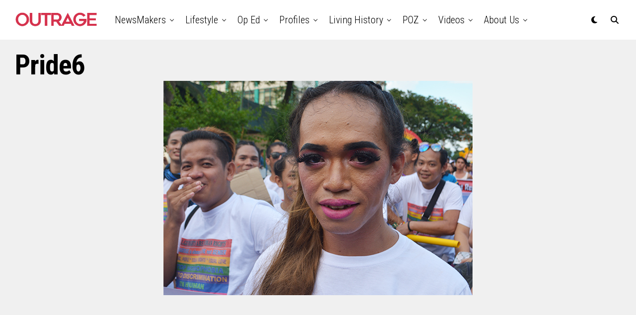

--- FILE ---
content_type: text/html; charset=UTF-8
request_url: https://outragemag.com/allowing-trans-kids-to-transition-eliminates-higher-rates-of-depression-low-self-worth/pride6-7/
body_size: 16187
content:
<!DOCTYPE html>
<html lang="en-US">
<head>
<meta charset="UTF-8" >
<meta name="viewport" id="viewport" content="width=device-width, initial-scale=1.0, maximum-scale=5.0, minimum-scale=1.0, user-scalable=yes" />
<title>Pride6 &#8211; Outrage Magazine</title>
<meta name='robots' content='max-image-preview:large' />
<link rel='dns-prefetch' href='//ajax.googleapis.com' />
<link rel='dns-prefetch' href='//fonts.googleapis.com' />
<link rel="alternate" type="application/rss+xml" title="Outrage Magazine &raquo; Feed" href="https://outragemag.com/feed/" />
<link rel="alternate" title="oEmbed (JSON)" type="application/json+oembed" href="https://outragemag.com/wp-json/oembed/1.0/embed?url=https%3A%2F%2Foutragemag.com%2Fallowing-trans-kids-to-transition-eliminates-higher-rates-of-depression-low-self-worth%2Fpride6-7%2F" />
<link rel="alternate" title="oEmbed (XML)" type="text/xml+oembed" href="https://outragemag.com/wp-json/oembed/1.0/embed?url=https%3A%2F%2Foutragemag.com%2Fallowing-trans-kids-to-transition-eliminates-higher-rates-of-depression-low-self-worth%2Fpride6-7%2F&#038;format=xml" />
<style id='wp-img-auto-sizes-contain-inline-css' type='text/css'>
img:is([sizes=auto i],[sizes^="auto," i]){contain-intrinsic-size:3000px 1500px}
/*# sourceURL=wp-img-auto-sizes-contain-inline-css */
</style>
<style id='wp-emoji-styles-inline-css' type='text/css'>

	img.wp-smiley, img.emoji {
		display: inline !important;
		border: none !important;
		box-shadow: none !important;
		height: 1em !important;
		width: 1em !important;
		margin: 0 0.07em !important;
		vertical-align: -0.1em !important;
		background: none !important;
		padding: 0 !important;
	}
/*# sourceURL=wp-emoji-styles-inline-css */
</style>
<style id='wp-block-library-inline-css' type='text/css'>
:root{--wp-block-synced-color:#7a00df;--wp-block-synced-color--rgb:122,0,223;--wp-bound-block-color:var(--wp-block-synced-color);--wp-editor-canvas-background:#ddd;--wp-admin-theme-color:#007cba;--wp-admin-theme-color--rgb:0,124,186;--wp-admin-theme-color-darker-10:#006ba1;--wp-admin-theme-color-darker-10--rgb:0,107,160.5;--wp-admin-theme-color-darker-20:#005a87;--wp-admin-theme-color-darker-20--rgb:0,90,135;--wp-admin-border-width-focus:2px}@media (min-resolution:192dpi){:root{--wp-admin-border-width-focus:1.5px}}.wp-element-button{cursor:pointer}:root .has-very-light-gray-background-color{background-color:#eee}:root .has-very-dark-gray-background-color{background-color:#313131}:root .has-very-light-gray-color{color:#eee}:root .has-very-dark-gray-color{color:#313131}:root .has-vivid-green-cyan-to-vivid-cyan-blue-gradient-background{background:linear-gradient(135deg,#00d084,#0693e3)}:root .has-purple-crush-gradient-background{background:linear-gradient(135deg,#34e2e4,#4721fb 50%,#ab1dfe)}:root .has-hazy-dawn-gradient-background{background:linear-gradient(135deg,#faaca8,#dad0ec)}:root .has-subdued-olive-gradient-background{background:linear-gradient(135deg,#fafae1,#67a671)}:root .has-atomic-cream-gradient-background{background:linear-gradient(135deg,#fdd79a,#004a59)}:root .has-nightshade-gradient-background{background:linear-gradient(135deg,#330968,#31cdcf)}:root .has-midnight-gradient-background{background:linear-gradient(135deg,#020381,#2874fc)}:root{--wp--preset--font-size--normal:16px;--wp--preset--font-size--huge:42px}.has-regular-font-size{font-size:1em}.has-larger-font-size{font-size:2.625em}.has-normal-font-size{font-size:var(--wp--preset--font-size--normal)}.has-huge-font-size{font-size:var(--wp--preset--font-size--huge)}.has-text-align-center{text-align:center}.has-text-align-left{text-align:left}.has-text-align-right{text-align:right}.has-fit-text{white-space:nowrap!important}#end-resizable-editor-section{display:none}.aligncenter{clear:both}.items-justified-left{justify-content:flex-start}.items-justified-center{justify-content:center}.items-justified-right{justify-content:flex-end}.items-justified-space-between{justify-content:space-between}.screen-reader-text{border:0;clip-path:inset(50%);height:1px;margin:-1px;overflow:hidden;padding:0;position:absolute;width:1px;word-wrap:normal!important}.screen-reader-text:focus{background-color:#ddd;clip-path:none;color:#444;display:block;font-size:1em;height:auto;left:5px;line-height:normal;padding:15px 23px 14px;text-decoration:none;top:5px;width:auto;z-index:100000}html :where(.has-border-color){border-style:solid}html :where([style*=border-top-color]){border-top-style:solid}html :where([style*=border-right-color]){border-right-style:solid}html :where([style*=border-bottom-color]){border-bottom-style:solid}html :where([style*=border-left-color]){border-left-style:solid}html :where([style*=border-width]){border-style:solid}html :where([style*=border-top-width]){border-top-style:solid}html :where([style*=border-right-width]){border-right-style:solid}html :where([style*=border-bottom-width]){border-bottom-style:solid}html :where([style*=border-left-width]){border-left-style:solid}html :where(img[class*=wp-image-]){height:auto;max-width:100%}:where(figure){margin:0 0 1em}html :where(.is-position-sticky){--wp-admin--admin-bar--position-offset:var(--wp-admin--admin-bar--height,0px)}@media screen and (max-width:600px){html :where(.is-position-sticky){--wp-admin--admin-bar--position-offset:0px}}

/*# sourceURL=wp-block-library-inline-css */
</style><style id='global-styles-inline-css' type='text/css'>
:root{--wp--preset--aspect-ratio--square: 1;--wp--preset--aspect-ratio--4-3: 4/3;--wp--preset--aspect-ratio--3-4: 3/4;--wp--preset--aspect-ratio--3-2: 3/2;--wp--preset--aspect-ratio--2-3: 2/3;--wp--preset--aspect-ratio--16-9: 16/9;--wp--preset--aspect-ratio--9-16: 9/16;--wp--preset--color--black: #000000;--wp--preset--color--cyan-bluish-gray: #abb8c3;--wp--preset--color--white: #ffffff;--wp--preset--color--pale-pink: #f78da7;--wp--preset--color--vivid-red: #cf2e2e;--wp--preset--color--luminous-vivid-orange: #ff6900;--wp--preset--color--luminous-vivid-amber: #fcb900;--wp--preset--color--light-green-cyan: #7bdcb5;--wp--preset--color--vivid-green-cyan: #00d084;--wp--preset--color--pale-cyan-blue: #8ed1fc;--wp--preset--color--vivid-cyan-blue: #0693e3;--wp--preset--color--vivid-purple: #9b51e0;--wp--preset--gradient--vivid-cyan-blue-to-vivid-purple: linear-gradient(135deg,rgb(6,147,227) 0%,rgb(155,81,224) 100%);--wp--preset--gradient--light-green-cyan-to-vivid-green-cyan: linear-gradient(135deg,rgb(122,220,180) 0%,rgb(0,208,130) 100%);--wp--preset--gradient--luminous-vivid-amber-to-luminous-vivid-orange: linear-gradient(135deg,rgb(252,185,0) 0%,rgb(255,105,0) 100%);--wp--preset--gradient--luminous-vivid-orange-to-vivid-red: linear-gradient(135deg,rgb(255,105,0) 0%,rgb(207,46,46) 100%);--wp--preset--gradient--very-light-gray-to-cyan-bluish-gray: linear-gradient(135deg,rgb(238,238,238) 0%,rgb(169,184,195) 100%);--wp--preset--gradient--cool-to-warm-spectrum: linear-gradient(135deg,rgb(74,234,220) 0%,rgb(151,120,209) 20%,rgb(207,42,186) 40%,rgb(238,44,130) 60%,rgb(251,105,98) 80%,rgb(254,248,76) 100%);--wp--preset--gradient--blush-light-purple: linear-gradient(135deg,rgb(255,206,236) 0%,rgb(152,150,240) 100%);--wp--preset--gradient--blush-bordeaux: linear-gradient(135deg,rgb(254,205,165) 0%,rgb(254,45,45) 50%,rgb(107,0,62) 100%);--wp--preset--gradient--luminous-dusk: linear-gradient(135deg,rgb(255,203,112) 0%,rgb(199,81,192) 50%,rgb(65,88,208) 100%);--wp--preset--gradient--pale-ocean: linear-gradient(135deg,rgb(255,245,203) 0%,rgb(182,227,212) 50%,rgb(51,167,181) 100%);--wp--preset--gradient--electric-grass: linear-gradient(135deg,rgb(202,248,128) 0%,rgb(113,206,126) 100%);--wp--preset--gradient--midnight: linear-gradient(135deg,rgb(2,3,129) 0%,rgb(40,116,252) 100%);--wp--preset--font-size--small: 13px;--wp--preset--font-size--medium: 20px;--wp--preset--font-size--large: 36px;--wp--preset--font-size--x-large: 42px;--wp--preset--spacing--20: 0.44rem;--wp--preset--spacing--30: 0.67rem;--wp--preset--spacing--40: 1rem;--wp--preset--spacing--50: 1.5rem;--wp--preset--spacing--60: 2.25rem;--wp--preset--spacing--70: 3.38rem;--wp--preset--spacing--80: 5.06rem;--wp--preset--shadow--natural: 6px 6px 9px rgba(0, 0, 0, 0.2);--wp--preset--shadow--deep: 12px 12px 50px rgba(0, 0, 0, 0.4);--wp--preset--shadow--sharp: 6px 6px 0px rgba(0, 0, 0, 0.2);--wp--preset--shadow--outlined: 6px 6px 0px -3px rgb(255, 255, 255), 6px 6px rgb(0, 0, 0);--wp--preset--shadow--crisp: 6px 6px 0px rgb(0, 0, 0);}:where(.is-layout-flex){gap: 0.5em;}:where(.is-layout-grid){gap: 0.5em;}body .is-layout-flex{display: flex;}.is-layout-flex{flex-wrap: wrap;align-items: center;}.is-layout-flex > :is(*, div){margin: 0;}body .is-layout-grid{display: grid;}.is-layout-grid > :is(*, div){margin: 0;}:where(.wp-block-columns.is-layout-flex){gap: 2em;}:where(.wp-block-columns.is-layout-grid){gap: 2em;}:where(.wp-block-post-template.is-layout-flex){gap: 1.25em;}:where(.wp-block-post-template.is-layout-grid){gap: 1.25em;}.has-black-color{color: var(--wp--preset--color--black) !important;}.has-cyan-bluish-gray-color{color: var(--wp--preset--color--cyan-bluish-gray) !important;}.has-white-color{color: var(--wp--preset--color--white) !important;}.has-pale-pink-color{color: var(--wp--preset--color--pale-pink) !important;}.has-vivid-red-color{color: var(--wp--preset--color--vivid-red) !important;}.has-luminous-vivid-orange-color{color: var(--wp--preset--color--luminous-vivid-orange) !important;}.has-luminous-vivid-amber-color{color: var(--wp--preset--color--luminous-vivid-amber) !important;}.has-light-green-cyan-color{color: var(--wp--preset--color--light-green-cyan) !important;}.has-vivid-green-cyan-color{color: var(--wp--preset--color--vivid-green-cyan) !important;}.has-pale-cyan-blue-color{color: var(--wp--preset--color--pale-cyan-blue) !important;}.has-vivid-cyan-blue-color{color: var(--wp--preset--color--vivid-cyan-blue) !important;}.has-vivid-purple-color{color: var(--wp--preset--color--vivid-purple) !important;}.has-black-background-color{background-color: var(--wp--preset--color--black) !important;}.has-cyan-bluish-gray-background-color{background-color: var(--wp--preset--color--cyan-bluish-gray) !important;}.has-white-background-color{background-color: var(--wp--preset--color--white) !important;}.has-pale-pink-background-color{background-color: var(--wp--preset--color--pale-pink) !important;}.has-vivid-red-background-color{background-color: var(--wp--preset--color--vivid-red) !important;}.has-luminous-vivid-orange-background-color{background-color: var(--wp--preset--color--luminous-vivid-orange) !important;}.has-luminous-vivid-amber-background-color{background-color: var(--wp--preset--color--luminous-vivid-amber) !important;}.has-light-green-cyan-background-color{background-color: var(--wp--preset--color--light-green-cyan) !important;}.has-vivid-green-cyan-background-color{background-color: var(--wp--preset--color--vivid-green-cyan) !important;}.has-pale-cyan-blue-background-color{background-color: var(--wp--preset--color--pale-cyan-blue) !important;}.has-vivid-cyan-blue-background-color{background-color: var(--wp--preset--color--vivid-cyan-blue) !important;}.has-vivid-purple-background-color{background-color: var(--wp--preset--color--vivid-purple) !important;}.has-black-border-color{border-color: var(--wp--preset--color--black) !important;}.has-cyan-bluish-gray-border-color{border-color: var(--wp--preset--color--cyan-bluish-gray) !important;}.has-white-border-color{border-color: var(--wp--preset--color--white) !important;}.has-pale-pink-border-color{border-color: var(--wp--preset--color--pale-pink) !important;}.has-vivid-red-border-color{border-color: var(--wp--preset--color--vivid-red) !important;}.has-luminous-vivid-orange-border-color{border-color: var(--wp--preset--color--luminous-vivid-orange) !important;}.has-luminous-vivid-amber-border-color{border-color: var(--wp--preset--color--luminous-vivid-amber) !important;}.has-light-green-cyan-border-color{border-color: var(--wp--preset--color--light-green-cyan) !important;}.has-vivid-green-cyan-border-color{border-color: var(--wp--preset--color--vivid-green-cyan) !important;}.has-pale-cyan-blue-border-color{border-color: var(--wp--preset--color--pale-cyan-blue) !important;}.has-vivid-cyan-blue-border-color{border-color: var(--wp--preset--color--vivid-cyan-blue) !important;}.has-vivid-purple-border-color{border-color: var(--wp--preset--color--vivid-purple) !important;}.has-vivid-cyan-blue-to-vivid-purple-gradient-background{background: var(--wp--preset--gradient--vivid-cyan-blue-to-vivid-purple) !important;}.has-light-green-cyan-to-vivid-green-cyan-gradient-background{background: var(--wp--preset--gradient--light-green-cyan-to-vivid-green-cyan) !important;}.has-luminous-vivid-amber-to-luminous-vivid-orange-gradient-background{background: var(--wp--preset--gradient--luminous-vivid-amber-to-luminous-vivid-orange) !important;}.has-luminous-vivid-orange-to-vivid-red-gradient-background{background: var(--wp--preset--gradient--luminous-vivid-orange-to-vivid-red) !important;}.has-very-light-gray-to-cyan-bluish-gray-gradient-background{background: var(--wp--preset--gradient--very-light-gray-to-cyan-bluish-gray) !important;}.has-cool-to-warm-spectrum-gradient-background{background: var(--wp--preset--gradient--cool-to-warm-spectrum) !important;}.has-blush-light-purple-gradient-background{background: var(--wp--preset--gradient--blush-light-purple) !important;}.has-blush-bordeaux-gradient-background{background: var(--wp--preset--gradient--blush-bordeaux) !important;}.has-luminous-dusk-gradient-background{background: var(--wp--preset--gradient--luminous-dusk) !important;}.has-pale-ocean-gradient-background{background: var(--wp--preset--gradient--pale-ocean) !important;}.has-electric-grass-gradient-background{background: var(--wp--preset--gradient--electric-grass) !important;}.has-midnight-gradient-background{background: var(--wp--preset--gradient--midnight) !important;}.has-small-font-size{font-size: var(--wp--preset--font-size--small) !important;}.has-medium-font-size{font-size: var(--wp--preset--font-size--medium) !important;}.has-large-font-size{font-size: var(--wp--preset--font-size--large) !important;}.has-x-large-font-size{font-size: var(--wp--preset--font-size--x-large) !important;}
/*# sourceURL=global-styles-inline-css */
</style>

<style id='classic-theme-styles-inline-css' type='text/css'>
/*! This file is auto-generated */
.wp-block-button__link{color:#fff;background-color:#32373c;border-radius:9999px;box-shadow:none;text-decoration:none;padding:calc(.667em + 2px) calc(1.333em + 2px);font-size:1.125em}.wp-block-file__button{background:#32373c;color:#fff;text-decoration:none}
/*# sourceURL=/wp-includes/css/classic-themes.min.css */
</style>
<link rel='stylesheet' id='ql-jquery-ui-css' href='//ajax.googleapis.com/ajax/libs/jqueryui/1.12.1/themes/smoothness/jquery-ui.css?ver=6.9' type='text/css' media='all' />
<link rel='stylesheet' id='zox-custom-style-css' href='https://outragemag.com/wp-content/themes/zoxpress/style.css?ver=6.9' type='text/css' media='all' />
<style id='zox-custom-style-inline-css' type='text/css'>


	a,
	a:visited,
	a:hover h2.zox-s-title1,
	a:hover h2.zox-s-title1-feat,
	a:hover h2.zox-s-title2,
	a:hover h2.zox-s-title3,
	.zox-post-body p a,
	h3.zox-post-cat a,
	.sp-template a,
	.sp-data-table a,
	span.zox-author-name a,
	a:hover h2.zox-authors-latest,
	span.zox-authors-name a:hover,
	#zox-side-wrap a:hover {
		color: #ec2b8c;
	}

	.zox-s8 a:hover h2.zox-s-title1,
	.zox-s8 a:hover h2.zox-s-title1-feat,
	.zox-s8 a:hover h2.zox-s-title2,
	.zox-s8 a:hover h2.zox-s-title3 {
		box-shadow: 15px 0 0 #fff, -10px 0 0 #fff;
		color: #ec2b8c;
	}

	.woocommerce-message:before,
	.woocommerce-info:before,
	.woocommerce-message:before,
	.woocommerce .star-rating span:before,
	span.zox-s-cat,
	h3.zox-post-cat a,
	.zox-s6 span.zox-s-cat,
	.zox-s8 span.zox-s-cat,
	.zox-widget-side-trend-wrap .zox-art-text:before {
		color: #ec2b8c;
	}

	.zox-widget-bgp,
	.zox-widget-bgp.zox-widget-txtw .zox-art-wrap,
	.zox-widget-bgp.zox-widget-txtw .zox-widget-featl-sub .zox-art-wrap,
	.zox-s4 .zox-widget-bgp span.zox-s-cat,
	.woocommerce span.onsale,
	.zox-s7 .zox-byline-wrap:before,
	.zox-s3 span.zox-s-cat,
	.zox-o1 span.zox-s-cat,
	.zox-s3 .zox-widget-side-trend-wrap .zox-art-text:before,
	.sp-table-caption,
	#zox-search-form #zox-search-submit,
	#zox-search-form2 #zox-search-submit2,
	.pagination .current,
	.pagination a:hover,
	.zox-o6 span.zox-s-cat {
		background: #ec2b8c;
	}

	.woocommerce .widget_price_filter .ui-slider .ui-slider-handle,
	.woocommerce #respond input#submit.alt,
	.woocommerce a.button.alt,
	.woocommerce button.button.alt,
	.woocommerce input.button.alt,
	.woocommerce #respond input#submit.alt:hover,
	.woocommerce a.button.alt:hover,
	.woocommerce button.button.alt:hover,
	.woocommerce input.button.alt:hover {
		background-color: #ec2b8c;
	}

	.woocommerce-error,
	.woocommerce-info,
	.woocommerce-message {
		border-top-color: #ec2b8c;
	}

	.zox-feat-ent1-left,
	.zox-ent1 .zox-side-widget {
		border-top: 2px solid #ec2b8c;
	}

	.zox-feat-ent3-main-wrap h2.zox-s-title2 {
		background-color: #ec2b8c;
		box-shadow: 15px 0 0 #ec2b8c, -10px 0 0 #ec2b8c;
	}

	.zox-widget-side-trend-wrap .zox-art-text:before,
	.pagination .current,
	.pagination a:hover {
		border: 1px solid #ec2b8c;
	}

	.zox-post-type {
		border: 3px solid #ec2b8c;
	}
	.zox-net1 .zox-post-type,
	.zox-net2 .zox-post-type {
		background: #ec2b8c;
	}
	.zox-widget-featl-sub .zox-post-type {
		border: 2px solid #ec2b8c;
	}

	@media screen and (max-width: 479px) {
	.zox-net1.zox-s4 .zox-widget-bgp .zox-art-main span.zox-s-cat {
		background: #ec2b8c !important;
	}
	}

	.zox-o3 h3.zox-s-cat {
		background: #ec2b8c;
	}

	.zox-widget-bgs,
	.zox-widget-bgs.zox-widget-txtw .zox-art-wrap,
	.zox-widget-bgs.zox-widget-txtw .zox-widget-featl-sub .zox-art-wrap,
	.zox-s4 .zox-widget-bgs span.zox-s-cat {
		background: #ec2b8c;
	}

	#zox-top-head-wrap {
		background: #000000;
	}

	span.zox-top-soc-but,
	.zox-top-nav-menu ul li a,
	span.zox-woo-cart-icon {
		color: #cccccc;
	}

	span.zox-woo-cart-num {
		background: #cccccc;
	}

	.zox-top-nav-menu ul li:hover a {
		color: #ed1c24;
	}

	#zox-top-head-wrap,
	#zox-top-head,
	#zox-top-head-left,
	#zox-top-head-mid,
	#zox-top-head-right,
	.zox-top-nav-menu ul {
		height: 20px;
	}

	#zox-top-head-mid img {
		max-height: calc(20px - 20px);
	}

	.zox-top-nav-menu ul li a {
		font-size: 10px;
	}

	#zox-bot-head-wrap,
	#zox-bot-head-wrap.zox-trans-bot.zox-fix-up,
	#zox-fly-wrap,
	#zox-bot-head-wrap.zox-trans-bot:hover {
		background-color: #ffffff;
		background-image: none;
	}

	.zox-nav-menu ul li a,
	span.zox-nav-search-but,
	span.zox-night,
	.zox-trans-bot.zox-fix-up .zox-nav-menu ul li a,
	.zox-trans-bot.zox-fix-up span.zox-nav-search-but,
	nav.zox-fly-nav-menu ul li a,
	span.zox-fly-soc-head,
	ul.zox-fly-soc-list li a,
	nav.zox-fly-nav-menu ul li.menu-item-has-children:after {
		color: #000000;
	}

	.zox-nav-menu ul li.menu-item-has-children a:after,
	.zox-nav-menu ul li.zox-mega-drop a:after {
		border-right: 1px solid #000000;
		border-bottom: 1px solid #000000;
	}

	.zox-fly-but-wrap span,
	.zox-trans-bot.zox-fix-up .zox-fly-but-wrap span {
		background: #000000;
	}

	.zox-nav-menu ul li:hover a,
	span.zox-nav-search-but:hover,
	span.zox-night:hover {
		color: #ed1c24;
	}

	.zox-fly-but-wrap:hover span {
		background: #ed1c24;
	}

	span.zox-widget-main-title {
		color: #111;
	}

	#zox-foot-wrap {
		background: #fff;
	}

	#zox-foot-wrap p {
		color: #aaa;
	}

	#zox-foot-wrap a {
		color: #aaa;
	}

	ul.zox-foot-soc-list li a {
		border: 1px solid #aaa;
	}

	span.zox-widget-side-title {
		color: #111;
	}

	span.zox-post-main-title {
		color: #111;
	}

	.zox-top-nav-menu ul li a {
		padding-top: calc((20px - 10px) / 2);
		padding-bottom: calc((20px - 10px) / 2);
	}

	#zox-bot-head-wrap,
	.zox-bot-head-menu,
	#zox-bot-head,
	#zox-bot-head-left,
	#zox-bot-head-right,
	#zox-bot-head-mid,
	.zox-bot-head-logo,
	.zox-bot-head-logo-main,
	.zox-nav-menu,
	.zox-nav-menu ul {
		height: 80px;
	}

	.zox-bot-head-logo img,
	.zox-bot-head-logo-main img {
		max-height: calc(80px - 20px);
	}

	.zox-nav-menu ul li ul.sub-menu,
	.zox-nav-menu ul li.menu-item-object-category .zox-mega-dropdown {
		top: 80px;
	}

	.zox-nav-menu ul li a {
		font-size: 20px;
	}

	.zox-nav-menu ul li a {
		padding-top: calc((80px - 20px) / 2);
		padding-bottom: calc((80px - 20px) / 2);
	}

	.zox-fix-up {
		top: -80px !important;
		-webkit-transform: translate3d(0,-80px,0) !important;
	   	   -moz-transform: translate3d(0,-80px,0) !important;
	    	-ms-transform: translate3d(0,-80px,0) !important;
	     	 -o-transform: translate3d(0,-80px,0) !important;
				transform: translate3d(0,-80px,0) !important;
	}

	.zox-fix {
		top: -80px;
		-webkit-transform: translate3d(0,80px,0) !important;
	   	   -moz-transform: translate3d(0,80px,0) !important;
	    	-ms-transform: translate3d(0,80px,0) !important;
	     	 -o-transform: translate3d(0,80px,0) !important;
				transform: translate3d(0,80px,0) !important;
	}

	.zox-fix-up .zox-nav-menu ul li a {
		padding-top: calc((60px - 20px) / 2);
		padding-bottom: calc((60px - 20px) / 2);
	}

	.zox-feat-ent1-grid,
	.zox-feat-ent2-bot,
	.zox-feat-net1-grid {
		grid-template-columns: auto 300px;
	}

	body,
	span.zox-s-cat,
	span.zox-ad-label,
	.woocommerce ul.product_list_widget li a,
	.woocommerce ul.product_list_widget span.product-title,
	.woocommerce #reviews #comments ol.commentlist li .comment-text p.meta,
	.woocommerce div.product p.price,
	.woocommerce div.product p.price ins,
	.woocommerce div.product p.price del,
	.woocommerce ul.products li.product .price del,
	.woocommerce ul.products li.product .price ins,
	.woocommerce ul.products li.product .price,
	.woocommerce #respond input#submit,
	.woocommerce a.button,
	.woocommerce button.button,
	.woocommerce input.button,
	.woocommerce .widget_price_filter .price_slider_amount .button,
	.woocommerce span.onsale,
	.woocommerce-review-link,
	#woo-content p.woocommerce-result-count,
	.woocommerce div.product .woocommerce-tabs ul.tabs li a,
	.woocommerce .woocommerce-breadcrumb,
	.woocommerce #respond input#submit.alt,
	.woocommerce a.button.alt,
	.woocommerce button.button.alt,
	.woocommerce input.button.alt,
	.zox-post-tags-header,
	.zox-post-tags a {
		font-family: 'Roboto', sans-serif;
		font-weight: 400;
		text-transform: None;
	}

	#zox-woo-side-wrap span.zox-widget-side-title,
	span.zox-authors-name a,
	h1.zox-author-top-head {
		font-family: 'Roboto', sans-serif;
	}

	p.zox-s-graph,
	span.zox-post-excerpt p,
	.zox-post-body p,
	#woo-content p,
	#zox-404 p,
	.zox-post-body ul li,
	.zox-post-body ol li,
	.zox-author-box-text p {
		font-family: 'Roboto', sans-serif;
		font-weight: 400;
		text-transform: None;
	}

	.zox-nav-menu ul li a,
	.zox-top-nav-menu ul li a,
	nav.zox-fly-nav-menu ul li a {
		font-family: 'Roboto Condensed', sans-serif;
		font-weight: 300;
		text-transform: Capitalize;
	}

	.zox-nav-menu ul li ul.zox-mega-list li a,
	.zox-nav-menu ul li ul.zox-mega-list li a p {
		font-family: 'Roboto Condensed', sans-serif;
	}

	h2.zox-s-title1,
	h2.zox-s-title1-feat,
	.woocommerce div.product .product_title,
	.woocommerce .related h2,
	#woo-content .summary p.price,
	.woocommerce div.product .woocommerce-tabs .panel h2,
	#zox-404 h1,
	h1.zox-post-title,
	.zox-widget-side-trend-wrap .zox-art-text:before,
	.zox-post-body blockquote p,
	.zox-post-body .wp-block-pullquote blockquote p,
	.zox-post-body h1,
	.zox-post-body h2,
	.zox-post-body h3,
	.zox-post-body h4,
	.zox-post-body h5,
	.zox-post-body h6,
	.comment-inner h1,
	.comment-inner h2,
	.comment-inner h3,
	.comment-inner h4,
	.comment-inner h5,
	.comment-inner h6,
	span.zox-author-box-name a {
		font-family: 'Roboto Condensed', sans-serif;
		font-weight: 700;
		text-transform: None;
	}

	span.zox-widget-main-title {
		font-family: 'IM Fell French Canon', sans-serif;
		font-weight: 400;
		text-transform: Capitalize;
	}

	span.zox-widget-side-title {
		font-family: 'IM Fell French Canon', sans-serif;
		font-weight: 400;
		text-transform: Capitalize;
	}

	span.zox-post-main-title {
		font-family: 'Roboto', sans-serif;
		font-weight: 900;
		text-transform: Capitalize;
	}

	h2.zox-s-title2,
	h2.zox-s-title3,
	span.zox-woo-cart-num,
	p.zox-search-p,
	.alp-related-posts .current .post-title,
	.alp-related-posts-wrapper .alp-related-post .post-title,
	.zox-widget-txtw span.zox-widget-main-title {
		font-family: 'Roboto Condensed', sans-serif;
		font-weight: 700;
		text-transform: None;
	}

	.zox-post-width {
		margin: 0 auto;
		max-width: calc(1240px + 60px);
	}


	

			.zox-head-width {
				margin: 0 auto;
				max-width: none;
			}
			.zox-nav-menu ul li.zox-mega-drop .zox-mega-dropdown {
				left: calc(((100vw - 100%) /2) * -1);
			}
				

			.zox-body-width,
			.zox-widget-feat-wrap.zox-o1 .zox-art-text-cont,
			.zox-widget-feat-wrap.zox-o4 .zox-art-text-cont,
			.zox-widget-feat-main.zox-o1 .zox-art-text-cont,
			.zox-widget-feat-main.zox-o4 .zox-art-text-cont {
				margin: 0 auto;
				padding: 0 30px;
				max-width: calc(1270px + 60px);
			}
				

		#zox-top-head {
			grid-template-columns: auto 250px;
		}
		#zox-top-head-left {
			width: 100%;
		}
		#zox-top-head-mid {
			display: none;
		}
			

			@media screen and (min-width: 1024px) {
				#zox-bot-head-left {
					display: none;
				}
				#zox-bot-head {
					grid-template-columns: auto 60px;
				}
				.zox-bot-head-menu {
					display: grid;
					padding: 0 0 0 90px;
				}
			}
			@media screen and (max-width: 1023px) {
				#zox-bot-head-left {
					display: grid;
				}
			}
				

	.zox-fix-up {
		-webkit-box-shadow: 0 0.5rem 1rem 0 rgba(21,21,30,0.08);
		   -moz-box-shadow: 0 0.5rem 1rem 0 rgba(21,21,30,0.08);
			-ms-box-shadow: 0 0.5rem 1rem 0 rgba(21,21,30,0.08);
			 -o-box-shadow: 0 0.5rem 1rem 0 rgba(21,21,30,0.08);
				box-shadow: 0 0.5rem 1rem 0 rgba(21,21,30,0.08);
	}
		

.zox-nav-links {
	display: none;
	}
	

					#zox-home-body-wrap {
						grid-template-columns: auto 300px;
						}
						

	.zox-post-body p a {
		box-shadow: inset 0 -1px 0 0 #fff, inset 0 -2px 0 0 #ec2b8c;
		color: #000;
	}
	.zox-post-body p a:hover {
		color: #ec2b8c;
	}
	

			span.zox-widget-main-title {
				font-size: 4rem;
				letter-spacing: .05em;
			}
			@media screen and (max-width: 599px) {
				.zox-widget-main-head {
					margin: 0 0 15px;
				}
				span.zox-widget-main-title {
					font-size: 2.125rem;
				}
			}
			

			span.zox-widget-side-title {
				font-size: 2.125rem;
				font-style: italic;
			}
			#zox-side-wrap .zox-widget-side-head a.rsswidget {
				font-weight: 400;
			}
			

		span.zox-post-main-title {
			font-size: 3rem;
			font-style: italic;
		}
		

	span.zox-top-soc-but {
		border: 1px solid #cccccc;
		border-radius: 50%;
		font-size: 16px;
		display: grid;
		align-content: center;
		text-align: center;
		width: 40px;
		height: 40px;
	}
		
/*# sourceURL=zox-custom-style-inline-css */
</style>
<link rel='stylesheet' id='fontawesome-css' href='https://outragemag.com/wp-content/themes/zoxpress/font-awesome/css/all.css?ver=6.9' type='text/css' media='all' />
<link rel='stylesheet' id='zox-fonts-css' href='//fonts.googleapis.com/css?family=Heebo%3A300%2C400%2C500%2C700%2C800%2C900%7CAlegreya%3A400%2C500%2C700%2C800%2C900%7CJosefin+Sans%3A300%2C400%2C600%2C700%7CLibre+Franklin%3A300%2C400%2C500%2C600%2C700%2C800%2C900%7CFrank+Ruhl+Libre%3A300%2C400%2C500%2C700%2C900%7CNunito+Sans%3A300%2C400%2C600%2C700%2C800%2C900%7CMontserrat%3A300%2C400%2C500%2C600%2C700%2C800%2C900%7CAnton%3A400%7CNoto+Serif%3A400%2C700%7CNunito%3A300%2C400%2C600%2C700%2C800%2C900%7CRajdhani%3A300%2C400%2C500%2C600%2C700%7CTitillium+Web%3A300%2C400%2C600%2C700%2C900%7CPT+Serif%3A400%2C400i%2C700%2C700i%7CAmiri%3A400%2C400i%2C700%2C700i%7COswald%3A300%2C400%2C500%2C600%2C700%7CRoboto+Mono%3A400%2C700%7CBarlow+Semi+Condensed%3A700%2C800%2C900%7CPoppins%3A300%2C400%2C500%2C600%2C700%2C800%2C900%7CRoboto+Condensed%3A300%2C400%2C700%7CRoboto%3A300%2C400%2C500%2C700%2C900%7CPT+Serif%3A400%2C700%7COpen+Sans+Condensed%3A300%2C700%7COpen+Sans%3A700%7CSource+Serif+Pro%3A400%2C600%2C700%7CIM+Fell+French+Canon%3A400%2C400i%7CRoboto%3A100%2C100i%2C200%2C+200i%2C300%2C300i%2C400%2C400i%2C500%2C500i%2C600%2C600i%2C700%2C700i%2C800%2C800i%2C900%2C900i%7CRoboto%3A100%2C100i%2C200%2C+200i%2C300%2C300i%2C400%2C400i%2C500%2C500i%2C600%2C600i%2C700%2C700i%2C800%2C800i%2C900%2C900i%7CRoboto+Condensed%3A100%2C100i%2C200%2C+200i%2C300%2C300i%2C400%2C400i%2C500%2C500i%2C600%2C600i%2C700%2C700i%2C800%2C800i%2C900%2C900i%7CRoboto+Condensed%3A100%2C100i%2C200%2C+200i%2C300%2C300i%2C400%2C400i%2C500%2C500i%2C600%2C600i%2C700%2C700i%2C800%2C800i%2C900%2C900i%7CRoboto+Condensed%3A100%2C100i%2C200%2C+200i%2C300%2C300i%2C400%2C400i%2C500%2C500i%2C600%2C600i%2C700%2C700i%2C800%2C800i%2C900%2C900i%7CIM+Fell+French+Canon%3A100%2C100i%2C200%2C+200i%2C300%2C300i%2C400%2C400i%2C500%2C500i%2C600%2C600i%2C700%2C700i%2C800%2C800i%2C900%2C900i%7CIM+Fell+French+Canon%3A100%2C100i%2C200%2C+200i%2C300%2C300i%2C400%2C400i%2C500%2C500i%2C600%2C600i%2C700%2C700i%2C800%2C800i%2C900%2C900i%26subset%3Dlatin%2Clatin-ext%2Ccyrillic%2Ccyrillic-ext%2Cgreek-ext%2Cgreek%2Cvietnamese' type='text/css' media='all' />
<link rel='stylesheet' id='zox-media-queries-css' href='https://outragemag.com/wp-content/themes/zoxpress/css/media-queries.css?ver=6.9' type='text/css' media='all' />
<script type="text/javascript" src="https://outragemag.com/wp-includes/js/jquery/jquery.min.js?ver=3.7.1" id="jquery-core-js"></script>
<script type="text/javascript" src="https://outragemag.com/wp-includes/js/jquery/jquery-migrate.min.js?ver=3.4.1" id="jquery-migrate-js"></script>
<link rel="https://api.w.org/" href="https://outragemag.com/wp-json/" /><link rel="alternate" title="JSON" type="application/json" href="https://outragemag.com/wp-json/wp/v2/media/14924" /><link rel="EditURI" type="application/rsd+xml" title="RSD" href="https://outragemag.com/xmlrpc.php?rsd" />
<meta name="generator" content="WordPress 6.9" />
<link rel="canonical" href="https://outragemag.com/allowing-trans-kids-to-transition-eliminates-higher-rates-of-depression-low-self-worth/pride6-7/" />
<link rel='shortlink' href='https://outragemag.com/?p=14924' />
	<meta name="theme-color" content="#ffffff" />
			<meta property="og:type" content="article" />
								<meta property="og:url" content="https://outragemag.com/allowing-trans-kids-to-transition-eliminates-higher-rates-of-depression-low-self-worth/pride6-7/" />
			<meta property="og:title" content="Pride6" />
			<meta property="og:description" content="" />
			<meta name="twitter:card" content="summary_large_image">
			<meta name="twitter:url" content="https://outragemag.com/allowing-trans-kids-to-transition-eliminates-higher-rates-of-depression-low-self-worth/pride6-7/">
			<meta name="twitter:title" content="Pride6">
			<meta name="twitter:description" content="">
			
<!-- BEGIN Clicky Analytics v2.2.4 Tracking - https://wordpress.org/plugins/clicky-analytics/ -->
<script type="text/javascript">
  var clicky_custom = clicky_custom || {};
  clicky_custom.html_media_track = 1;
</script>
<script type="text/javascript">
  var clicky_custom = clicky_custom || {};
  clicky_custom.outbound_pattern = ['/go/','/out/'];
</script>

<script async src="//static.getclicky.com/101034372.js"></script>
<script src='//static.getclicky.com/inc/javascript/video/youtube.js'></script>
<!-- END Clicky Analytics v2.2.4 Tracking -->

<link rel="icon" href="https://outragemag.com/wp-content/uploads/2016/01/cropped-Pride-2-32x32.gif" sizes="32x32" />
<link rel="icon" href="https://outragemag.com/wp-content/uploads/2016/01/cropped-Pride-2-192x192.gif" sizes="192x192" />
<link rel="apple-touch-icon" href="https://outragemag.com/wp-content/uploads/2016/01/cropped-Pride-2-180x180.gif" />
<meta name="msapplication-TileImage" content="https://outragemag.com/wp-content/uploads/2016/01/cropped-Pride-2-270x270.gif" />
</head>
<body data-rsssl=1 class="attachment wp-singular attachment-template-default single single-attachment postid-14924 attachmentid-14924 attachment-jpeg wp-embed-responsive wp-theme-zoxpress zox-ent1 zox-s1 zox-ent1" >
	<div id="zox-site" class="left zoxrel ">
		<div id="zox-fly-wrap">
	<div id="zox-fly-menu-top" class="left relative">
		<div id="zox-fly-logo" class="left relative">
							<a href="https://outragemag.com/"><img src="https://outragemag.com/wp-content/uploads/2020/05/OutrageMag2.png" alt="Outrage Magazine" data-rjs="2" /></a>
					</div><!--zox-fly-logo-->
		<div class="zox-fly-but-wrap zox-fly-but-menu zox-fly-but-click">
			<span></span>
			<span></span>
			<span></span>
			<span></span>
		</div><!--zox-fly-but-wrap-->
	</div><!--zox-fly-menu-top-->
	<div id="zox-fly-menu-wrap">
		<nav class="zox-fly-nav-menu left relative">
			<div class="menu-mastheadnavigation-container"><ul id="menu-mastheadnavigation" class="menu"><li id="menu-item-24844" class="mega-dropdown menu-item menu-item-type-taxonomy menu-item-object-category menu-item-24844"><a href="https://outragemag.com/category/news/">NewsMakers</a></li>
<li id="menu-item-23814" class="mega-dropdown menu-item menu-item-type-taxonomy menu-item-object-category menu-item-23814"><a href="https://outragemag.com/category/lifestyle/">Lifestyle</a></li>
<li id="menu-item-23809" class="mega-dropdown menu-item menu-item-type-taxonomy menu-item-object-category menu-item-23809"><a href="https://outragemag.com/category/opinions/">Op Ed</a></li>
<li id="menu-item-23811" class="mega-dropdown menu-item menu-item-type-taxonomy menu-item-object-category menu-item-23811"><a href="https://outragemag.com/category/profiles/">Profiles</a></li>
<li id="menu-item-23810" class="mega-dropdown menu-item menu-item-type-taxonomy menu-item-object-category menu-item-23810"><a href="https://outragemag.com/category/pink-history/">Living History</a></li>
<li id="menu-item-23813" class="mega-dropdown menu-item menu-item-type-taxonomy menu-item-object-category menu-item-23813"><a href="https://outragemag.com/category/positive-living/">POZ</a></li>
<li id="menu-item-23812" class="mega-dropdown menu-item menu-item-type-taxonomy menu-item-object-category menu-item-23812"><a href="https://outragemag.com/category/videos/">Videos</a></li>
<li id="menu-item-3413" class="menu-item menu-item-type-post_type menu-item-object-page menu-item-has-children menu-item-3413"><a href="https://outragemag.com/about-outrage/">About Us</a>
<ul class="sub-menu">
	<li id="menu-item-3411" class="menu-item menu-item-type-post_type menu-item-object-page menu-item-3411"><a href="https://outragemag.com/outrage-ous-people/">Outrage-ous People</a></li>
	<li id="menu-item-3412" class="menu-item menu-item-type-post_type menu-item-object-page menu-item-3412"><a href="https://outragemag.com/contact-outrage/">Contact Us</a></li>
</ul>
</li>
</ul></div>		</nav>
	</div><!--zox-fly-menu-wrap-->
	<div id="zox-fly-soc-wrap">
		<span class="zox-fly-soc-head">Connect with us</span>
		<ul class="zox-fly-soc-list left relative">
							<li><a href="https://www.facebook.com/OutrageMag/" target="_blank" class="fab fa-facebook-f"></a></li>
										<li><a href="https://twitter.com/outragemag" target="_blank" class="fa-brands fa-x-twitter"></a></li>
										<li><a href="https://www.instagram.com/outragemag/" target="_blank" class="fab fa-instagram"></a></li>
													<li><a href="https://www.youtube.com/user/OutrageMag/" target="_blank" class="fab fa-youtube"></a></li>
														</ul>
	</div><!--zox-fly-soc-wrap-->
</div><!--zox-fly-wrap-->		<div id="zox-search-wrap">
			<div class="zox-search-cont">
				<p class="zox-search-p">Hi, what are you looking for?</p>
				<div class="zox-search-box">
					<form method="get" id="zox-search-form" action="https://outragemag.com/">
	<input type="text" name="s" id="zox-search-input" value="Search" onfocus='if (this.value == "Search") { this.value = ""; }' onblur='if (this.value == "Search") { this.value = ""; }' />
	<input type="submit" id="zox-search-submit" value="Search" />
</form>				</div><!--zox-search-box-->
			</div><!--zox-serach-cont-->
			<div class="zox-search-but-wrap zox-search-click">
				<span></span>
				<span></span>
			</div><!--zox-search-but-wrap-->
		</div><!--zox-search-wrap-->
				<div id="zox-site-wall" class="left zoxrel">
			<div id="zox-lead-top-wrap">
				<div id="zox-lead-top-in">
					<div id="zox-lead-top">
											</div><!--zox-lead-top-->
				</div><!--zox-lead-top-in-->
			</div><!--zox-lead-top-wrap-->
			<div id="zox-site-main" class="left zoxrel">
				<header id="zox-main-head-wrap" class="left zoxrel zox-trans-head">
																<div id="zox-bot-head-wrap" class="left zoxrel">
	<div class="zox-head-width">
		<div id="zox-bot-head">
			<div id="zox-bot-head-left">
				<div class="zox-fly-but-wrap zoxrel zox-fly-but-click">
					<span></span>
					<span></span>
					<span></span>
					<span></span>
				</div><!--zox-fly-but-wrap-->
			</div><!--zox-bot-head-left-->
			<div id="zox-bot-head-mid" class="relative">
				<div class="zox-bot-head-logo">
					<div class="zox-bot-head-logo-main">
													<a href="https://outragemag.com/"><img class="zox-logo-stand" src="https://outragemag.com/wp-content/uploads/2020/05/OutrageMag2.png" alt="Outrage Magazine" data-rjs="2" /><img class="zox-logo-dark" src="" alt="Outrage Magazine" data-rjs="2" /></a>
											</div><!--zox-bot-head-logo-main-->
																<h2 class="zox-logo-title">Outrage Magazine</h2>
									</div><!--zox-bot-head-logo-->
				<div class="zox-bot-head-menu">
					<div class="zox-nav-menu">
						<div class="menu-mastheadnavigation-container"><ul id="menu-mastheadnavigation-1" class="menu"><li class="mega-dropdown menu-item menu-item-type-taxonomy menu-item-object-category menu-item-24844 zox-mega-drop"><a href="https://outragemag.com/category/news/">NewsMakers</a><div class="zox-mega-dropdown"><div class="zox-head-width"><ul class="zox-mega-list"><li><a href="https://outragemag.com/even-well-meaning-allies-can-increase-stress-for-marginalized-people-study/"><div class="zox-mega-img"><img width="600" height="337" src="https://outragemag.com/wp-content/uploads/2026/01/LGBT-ally-600x337.jpg" class="attachment-zox-mid-thumb size-zox-mid-thumb wp-post-image" alt="" decoding="async" loading="lazy" srcset="https://outragemag.com/wp-content/uploads/2026/01/LGBT-ally-600x337.jpg 600w, https://outragemag.com/wp-content/uploads/2026/01/LGBT-ally-300x169.jpg 300w, https://outragemag.com/wp-content/uploads/2026/01/LGBT-ally-1024x576.jpg 1024w, https://outragemag.com/wp-content/uploads/2026/01/LGBT-ally-768x432.jpg 768w, https://outragemag.com/wp-content/uploads/2026/01/LGBT-ally.jpg 1080w" sizes="auto, (max-width: 600px) 100vw, 600px" /></div><p>Even well-meaning allies can increase stress for marginalized people – study</p></a></li><li><a href="https://outragemag.com/key-un-resolution-erases-persons-with-disability-of-diverse-sogiesc/"><div class="zox-mega-img"><img width="600" height="337" src="https://outragemag.com/wp-content/uploads/2025/04/LGBT-600x337.jpg" class="attachment-zox-mid-thumb size-zox-mid-thumb wp-post-image" alt="" decoding="async" loading="lazy" srcset="https://outragemag.com/wp-content/uploads/2025/04/LGBT-600x337.jpg 600w, https://outragemag.com/wp-content/uploads/2025/04/LGBT-300x169.jpg 300w, https://outragemag.com/wp-content/uploads/2025/04/LGBT-1024x576.jpg 1024w, https://outragemag.com/wp-content/uploads/2025/04/LGBT-768x432.jpg 768w, https://outragemag.com/wp-content/uploads/2025/04/LGBT.jpg 1080w" sizes="auto, (max-width: 600px) 100vw, 600px" /></div><p>Key UN resolution erases persons with disability who also have diverse SOGIESC</p></a></li><li><a href="https://outragemag.com/virtual-embodiment-can-teach-men-about-verbal-harassment-through-virtual-reality-promotes-sensitivity-to-catcalling-experiences/"><div class="zox-mega-img"><img width="600" height="337" src="https://outragemag.com/wp-content/uploads/2026/01/virtual-reality-600x337.jpg" class="attachment-zox-mid-thumb size-zox-mid-thumb wp-post-image" alt="" decoding="async" loading="lazy" srcset="https://outragemag.com/wp-content/uploads/2026/01/virtual-reality-600x337.jpg 600w, https://outragemag.com/wp-content/uploads/2026/01/virtual-reality-300x169.jpg 300w, https://outragemag.com/wp-content/uploads/2026/01/virtual-reality-1024x576.jpg 1024w, https://outragemag.com/wp-content/uploads/2026/01/virtual-reality-768x432.jpg 768w, https://outragemag.com/wp-content/uploads/2026/01/virtual-reality.jpg 1080w" sizes="auto, (max-width: 600px) 100vw, 600px" /></div><p>Virtual embodiment can teach men about verbal harassment through virtual reality; promotes sensitivity to catcalling experiences</p></a></li><li><a href="https://outragemag.com/russia-blocks-roblox-for-supposedly-containing-lgbt-propaganda/"><div class="zox-mega-img"><img width="600" height="337" src="https://outragemag.com/wp-content/uploads/2026/01/Roblox-600x337.jpg" class="attachment-zox-mid-thumb size-zox-mid-thumb wp-post-image" alt="" decoding="async" loading="lazy" srcset="https://outragemag.com/wp-content/uploads/2026/01/Roblox-600x337.jpg 600w, https://outragemag.com/wp-content/uploads/2026/01/Roblox-300x169.jpg 300w, https://outragemag.com/wp-content/uploads/2026/01/Roblox-1024x576.jpg 1024w, https://outragemag.com/wp-content/uploads/2026/01/Roblox-768x432.jpg 768w, https://outragemag.com/wp-content/uploads/2026/01/Roblox.jpg 1080w" sizes="auto, (max-width: 600px) 100vw, 600px" /></div><p>Russia blocks Roblox for supposedly containing &#8216;LGBT propaganda&#8217;</p></a></li><li><a href="https://outragemag.com/bahaghari-center-discusses-sexual-reproductive-health-rights-with-deaf-lgbtqia-people-in-baguio-city/"><div class="zox-mega-img"><img width="600" height="337" src="https://outragemag.com/wp-content/uploads/2025/12/Baguio-City-600x337.jpg" class="attachment-zox-mid-thumb size-zox-mid-thumb wp-post-image" alt="" decoding="async" loading="lazy" srcset="https://outragemag.com/wp-content/uploads/2025/12/Baguio-City-600x337.jpg 600w, https://outragemag.com/wp-content/uploads/2025/12/Baguio-City-300x169.jpg 300w, https://outragemag.com/wp-content/uploads/2025/12/Baguio-City-1024x576.jpg 1024w, https://outragemag.com/wp-content/uploads/2025/12/Baguio-City-768x432.jpg 768w, https://outragemag.com/wp-content/uploads/2025/12/Baguio-City.jpg 1080w" sizes="auto, (max-width: 600px) 100vw, 600px" /></div><p>Bahaghari Center discusses sexual, reproductive health, rights with Deaf LGBTQIA+ people in Baguio City</p></a></li></ul></div></div></li>
<li class="mega-dropdown menu-item menu-item-type-taxonomy menu-item-object-category menu-item-23814 zox-mega-drop"><a href="https://outragemag.com/category/lifestyle/">Lifestyle</a><div class="zox-mega-dropdown"><div class="zox-head-width"><ul class="zox-mega-list"><li><a href="https://outragemag.com/capturing-thai-taste-in-tanay-rizal/"><div class="zox-mega-img"><img width="600" height="337" src="https://outragemag.com/wp-content/uploads/2026/01/Kamala-600x337.jpg" class="attachment-zox-mid-thumb size-zox-mid-thumb wp-post-image" alt="" decoding="async" loading="lazy" srcset="https://outragemag.com/wp-content/uploads/2026/01/Kamala-600x337.jpg 600w, https://outragemag.com/wp-content/uploads/2026/01/Kamala-300x169.jpg 300w, https://outragemag.com/wp-content/uploads/2026/01/Kamala-1024x576.jpg 1024w, https://outragemag.com/wp-content/uploads/2026/01/Kamala-768x432.jpg 768w, https://outragemag.com/wp-content/uploads/2026/01/Kamala-1536x864.jpg 1536w, https://outragemag.com/wp-content/uploads/2026/01/Kamala.jpg 1600w" sizes="auto, (max-width: 600px) 100vw, 600px" /></div><p>Capturing Thai taste in Tanay, Rizal</p></a></li><li><a href="https://outragemag.com/5-tips-for-reducing-stress-in-everyday-life/"><div class="zox-mega-img"><img width="600" height="337" src="https://outragemag.com/wp-content/uploads/2026/01/mental-health-600x337.jpg" class="attachment-zox-mid-thumb size-zox-mid-thumb wp-post-image" alt="" decoding="async" loading="lazy" srcset="https://outragemag.com/wp-content/uploads/2026/01/mental-health-600x337.jpg 600w, https://outragemag.com/wp-content/uploads/2026/01/mental-health-300x169.jpg 300w, https://outragemag.com/wp-content/uploads/2026/01/mental-health-1024x576.jpg 1024w, https://outragemag.com/wp-content/uploads/2026/01/mental-health-768x432.jpg 768w, https://outragemag.com/wp-content/uploads/2026/01/mental-health.jpg 1080w" sizes="auto, (max-width: 600px) 100vw, 600px" /></div><p>5 Tips for reducing stress in everyday life</p></a></li><li><a href="https://outragemag.com/checking-out-what-bicol-has-to-offer-via-small-talk-cafe/"><div class="zox-mega-img"><img width="600" height="337" src="https://outragemag.com/wp-content/uploads/2026/01/Small-Talk-Cafe-600x337.jpg" class="attachment-zox-mid-thumb size-zox-mid-thumb wp-post-image" alt="" decoding="async" loading="lazy" srcset="https://outragemag.com/wp-content/uploads/2026/01/Small-Talk-Cafe-600x337.jpg 600w, https://outragemag.com/wp-content/uploads/2026/01/Small-Talk-Cafe-300x169.jpg 300w, https://outragemag.com/wp-content/uploads/2026/01/Small-Talk-Cafe-1024x576.jpg 1024w, https://outragemag.com/wp-content/uploads/2026/01/Small-Talk-Cafe-768x432.jpg 768w, https://outragemag.com/wp-content/uploads/2026/01/Small-Talk-Cafe-1536x864.jpg 1536w, https://outragemag.com/wp-content/uploads/2026/01/Small-Talk-Cafe.jpg 1600w" sizes="auto, (max-width: 600px) 100vw, 600px" /></div><p>Checking out what Bicol has to offer via Small Talk Café</p></a></li><li><a href="https://outragemag.com/practical-relaxation-tips-for-living-with-chronic-pain/"><div class="zox-mega-img"><img width="600" height="337" src="https://outragemag.com/wp-content/uploads/2026/01/take-a-break-600x337.jpg" class="attachment-zox-mid-thumb size-zox-mid-thumb wp-post-image" alt="" decoding="async" loading="lazy" srcset="https://outragemag.com/wp-content/uploads/2026/01/take-a-break-600x337.jpg 600w, https://outragemag.com/wp-content/uploads/2026/01/take-a-break-300x169.jpg 300w, https://outragemag.com/wp-content/uploads/2026/01/take-a-break-1024x576.jpg 1024w, https://outragemag.com/wp-content/uploads/2026/01/take-a-break-768x432.jpg 768w, https://outragemag.com/wp-content/uploads/2026/01/take-a-break.jpg 1080w" sizes="auto, (max-width: 600px) 100vw, 600px" /></div><p>Practical relaxation tips for living with chronic pain</p></a></li><li><a href="https://outragemag.com/quick-lgbtqia-tips-for-boracay-bound-diy-travelers/"><div class="zox-mega-img"><img width="600" height="337" src="https://outragemag.com/wp-content/uploads/2026/01/Boracay-600x337.jpg" class="attachment-zox-mid-thumb size-zox-mid-thumb wp-post-image" alt="" decoding="async" loading="lazy" srcset="https://outragemag.com/wp-content/uploads/2026/01/Boracay-600x337.jpg 600w, https://outragemag.com/wp-content/uploads/2026/01/Boracay-300x169.jpg 300w, https://outragemag.com/wp-content/uploads/2026/01/Boracay-1024x576.jpg 1024w, https://outragemag.com/wp-content/uploads/2026/01/Boracay-768x432.jpg 768w, https://outragemag.com/wp-content/uploads/2026/01/Boracay-1536x864.jpg 1536w, https://outragemag.com/wp-content/uploads/2026/01/Boracay.jpg 1600w" sizes="auto, (max-width: 600px) 100vw, 600px" /></div><p>Quick LGBTQIA+ tips for Boracay-bound DIY travelers</p></a></li></ul></div></div></li>
<li class="mega-dropdown menu-item menu-item-type-taxonomy menu-item-object-category menu-item-23809 zox-mega-drop"><a href="https://outragemag.com/category/opinions/">Op Ed</a><div class="zox-mega-dropdown"><div class="zox-head-width"><ul class="zox-mega-list"><li><a href="https://outragemag.com/you-are-trans-but-dont-believe-trans-women-are-women-stop-using-the-trans-community-when-discriminated/"><div class="zox-mega-img"><img width="600" height="337" src="https://outragemag.com/wp-content/uploads/2026/01/trans-101-600x337.jpg" class="attachment-zox-mid-thumb size-zox-mid-thumb wp-post-image" alt="" decoding="async" loading="lazy" srcset="https://outragemag.com/wp-content/uploads/2026/01/trans-101-600x337.jpg 600w, https://outragemag.com/wp-content/uploads/2026/01/trans-101-300x169.jpg 300w, https://outragemag.com/wp-content/uploads/2026/01/trans-101-1024x576.jpg 1024w, https://outragemag.com/wp-content/uploads/2026/01/trans-101-768x432.jpg 768w, https://outragemag.com/wp-content/uploads/2026/01/trans-101.jpg 1080w" sizes="auto, (max-width: 600px) 100vw, 600px" /></div><p>You are trans but don&#8217;t believe trans women are women? Stop using the trans community when discriminated</p></a></li><li><a href="https://outragemag.com/going-beyond-the-trans-women-are-women-slogan/"><div class="zox-mega-img"><img width="600" height="337" src="https://outragemag.com/wp-content/uploads/2026/01/LGBT-600x337.jpg" class="attachment-zox-mid-thumb size-zox-mid-thumb wp-post-image" alt="" decoding="async" loading="lazy" srcset="https://outragemag.com/wp-content/uploads/2026/01/LGBT-600x337.jpg 600w, https://outragemag.com/wp-content/uploads/2026/01/LGBT-300x169.jpg 300w, https://outragemag.com/wp-content/uploads/2026/01/LGBT-1024x576.jpg 1024w, https://outragemag.com/wp-content/uploads/2026/01/LGBT-768x432.jpg 768w, https://outragemag.com/wp-content/uploads/2026/01/LGBT.jpg 1080w" sizes="auto, (max-width: 600px) 100vw, 600px" /></div><p>Going beyond the &#8216;trans women are women&#8217; slogan</p></a></li><li><a href="https://outragemag.com/mga-beks-hindi-dahil-libre-avail-ka-agad-kahit-for-visibility-pa-yan/"><div class="zox-mega-img"><img width="600" height="337" src="https://outragemag.com/wp-content/uploads/2025/12/MRT-600x337.jpg" class="attachment-zox-mid-thumb size-zox-mid-thumb wp-post-image" alt="" decoding="async" loading="lazy" srcset="https://outragemag.com/wp-content/uploads/2025/12/MRT-600x337.jpg 600w, https://outragemag.com/wp-content/uploads/2025/12/MRT-300x169.jpg 300w, https://outragemag.com/wp-content/uploads/2025/12/MRT-1024x576.jpg 1024w, https://outragemag.com/wp-content/uploads/2025/12/MRT-768x432.jpg 768w, https://outragemag.com/wp-content/uploads/2025/12/MRT.jpg 1080w" sizes="auto, (max-width: 600px) 100vw, 600px" /></div><p>Mga beks: Hindi dahil libre, avail ka agad. Kahit for visibility pa yan.</p></a></li><li><a href="https://outragemag.com/what-defines-a-woman-definitely-not-just-having-a-womb/"><div class="zox-mega-img"><img width="600" height="337" src="https://outragemag.com/wp-content/uploads/2025/12/womanhood-600x337.jpg" class="attachment-zox-mid-thumb size-zox-mid-thumb wp-post-image" alt="" decoding="async" loading="lazy" srcset="https://outragemag.com/wp-content/uploads/2025/12/womanhood-600x337.jpg 600w, https://outragemag.com/wp-content/uploads/2025/12/womanhood-300x169.jpg 300w, https://outragemag.com/wp-content/uploads/2025/12/womanhood-1024x576.jpg 1024w, https://outragemag.com/wp-content/uploads/2025/12/womanhood-768x432.jpg 768w, https://outragemag.com/wp-content/uploads/2025/12/womanhood.jpg 1080w" sizes="auto, (max-width: 600px) 100vw, 600px" /></div><p>What defines a woman? Definitely not just having a womb</p></a></li><li><a href="https://outragemag.com/beks-protect-each-other/"><div class="zox-mega-img"><img width="600" height="337" src="https://outragemag.com/wp-content/uploads/2025/12/hate-crimes-600x337.jpg" class="attachment-zox-mid-thumb size-zox-mid-thumb wp-post-image" alt="" decoding="async" loading="lazy" srcset="https://outragemag.com/wp-content/uploads/2025/12/hate-crimes-600x337.jpg 600w, https://outragemag.com/wp-content/uploads/2025/12/hate-crimes-300x169.jpg 300w, https://outragemag.com/wp-content/uploads/2025/12/hate-crimes-1024x576.jpg 1024w, https://outragemag.com/wp-content/uploads/2025/12/hate-crimes-768x432.jpg 768w, https://outragemag.com/wp-content/uploads/2025/12/hate-crimes-1536x864.jpg 1536w, https://outragemag.com/wp-content/uploads/2025/12/hate-crimes.jpg 1600w" sizes="auto, (max-width: 600px) 100vw, 600px" /></div><p>Beks, protect each other…</p></a></li></ul></div></div></li>
<li class="mega-dropdown menu-item menu-item-type-taxonomy menu-item-object-category menu-item-23811 zox-mega-drop"><a href="https://outragemag.com/category/profiles/">Profiles</a><div class="zox-mega-dropdown"><div class="zox-head-width"><ul class="zox-mega-list"><li><a href="https://outragemag.com/senior-and-still-coming-out-of-hiding/"><div class="zox-mega-img"><img width="600" height="337" src="https://outragemag.com/wp-content/uploads/2025/12/Mama-Rey1-600x337.jpg" class="attachment-zox-mid-thumb size-zox-mid-thumb wp-post-image" alt="" decoding="async" loading="lazy" srcset="https://outragemag.com/wp-content/uploads/2025/12/Mama-Rey1-600x337.jpg 600w, https://outragemag.com/wp-content/uploads/2025/12/Mama-Rey1-300x169.jpg 300w, https://outragemag.com/wp-content/uploads/2025/12/Mama-Rey1-1024x576.jpg 1024w, https://outragemag.com/wp-content/uploads/2025/12/Mama-Rey1-768x432.jpg 768w, https://outragemag.com/wp-content/uploads/2025/12/Mama-Rey1.jpg 1080w" sizes="auto, (max-width: 600px) 100vw, 600px" /></div><p>Senior and still coming out of hiding</p></a></li><li><a href="https://outragemag.com/aging-fabulously/"><div class="zox-mega-img"><img width="600" height="337" src="https://outragemag.com/wp-content/uploads/2025/12/Brenda1-600x337.jpg" class="attachment-zox-mid-thumb size-zox-mid-thumb wp-post-image" alt="" decoding="async" loading="lazy" srcset="https://outragemag.com/wp-content/uploads/2025/12/Brenda1-600x337.jpg 600w, https://outragemag.com/wp-content/uploads/2025/12/Brenda1-300x169.jpg 300w, https://outragemag.com/wp-content/uploads/2025/12/Brenda1-1024x576.jpg 1024w, https://outragemag.com/wp-content/uploads/2025/12/Brenda1-768x432.jpg 768w, https://outragemag.com/wp-content/uploads/2025/12/Brenda1.jpg 1080w" sizes="auto, (max-width: 600px) 100vw, 600px" /></div><p>Aging fabulously</p></a></li><li><a href="https://outragemag.com/the-empowered-transpinay/"><div class="zox-mega-img"><img width="600" height="337" src="https://outragemag.com/wp-content/uploads/2025/12/Jade3-600x337.jpg" class="attachment-zox-mid-thumb size-zox-mid-thumb wp-post-image" alt="" decoding="async" loading="lazy" srcset="https://outragemag.com/wp-content/uploads/2025/12/Jade3-600x337.jpg 600w, https://outragemag.com/wp-content/uploads/2025/12/Jade3-300x169.jpg 300w, https://outragemag.com/wp-content/uploads/2025/12/Jade3-1024x576.jpg 1024w, https://outragemag.com/wp-content/uploads/2025/12/Jade3-768x432.jpg 768w, https://outragemag.com/wp-content/uploads/2025/12/Jade3.jpg 1080w" sizes="auto, (max-width: 600px) 100vw, 600px" /></div><p>The empowered transpinay</p></a></li><li><a href="https://outragemag.com/the-taunted-as-the-breadwinner/"><div class="zox-mega-img"><img width="600" height="337" src="https://outragemag.com/wp-content/uploads/2025/12/Zoneo-Lakambini1-600x337.jpg" class="attachment-zox-mid-thumb size-zox-mid-thumb wp-post-image" alt="" decoding="async" loading="lazy" srcset="https://outragemag.com/wp-content/uploads/2025/12/Zoneo-Lakambini1-600x337.jpg 600w, https://outragemag.com/wp-content/uploads/2025/12/Zoneo-Lakambini1-300x169.jpg 300w, https://outragemag.com/wp-content/uploads/2025/12/Zoneo-Lakambini1-1024x576.jpg 1024w, https://outragemag.com/wp-content/uploads/2025/12/Zoneo-Lakambini1-768x432.jpg 768w, https://outragemag.com/wp-content/uploads/2025/12/Zoneo-Lakambini1.jpg 1080w" sizes="auto, (max-width: 600px) 100vw, 600px" /></div><p>The taunted as the breadwinner</p></a></li><li><a href="https://outragemag.com/how-jolina-g-started-and-continues-to-do-sex-work/"><div class="zox-mega-img"><img width="600" height="337" src="https://outragemag.com/wp-content/uploads/2025/12/womanpower1-600x337.jpg" class="attachment-zox-mid-thumb size-zox-mid-thumb wp-post-image" alt="" decoding="async" loading="lazy" srcset="https://outragemag.com/wp-content/uploads/2025/12/womanpower1-600x337.jpg 600w, https://outragemag.com/wp-content/uploads/2025/12/womanpower1-300x169.jpg 300w, https://outragemag.com/wp-content/uploads/2025/12/womanpower1-1024x576.jpg 1024w, https://outragemag.com/wp-content/uploads/2025/12/womanpower1-768x432.jpg 768w, https://outragemag.com/wp-content/uploads/2025/12/womanpower1-1536x864.jpg 1536w, https://outragemag.com/wp-content/uploads/2025/12/womanpower1.jpg 1600w" sizes="auto, (max-width: 600px) 100vw, 600px" /></div><p>‘Part of the team’: How Jolina G. started sex work with friends at 19, and continuing for the fast money</p></a></li></ul></div></div></li>
<li class="mega-dropdown menu-item menu-item-type-taxonomy menu-item-object-category menu-item-23810 zox-mega-drop"><a href="https://outragemag.com/category/pink-history/">Living History</a><div class="zox-mega-dropdown"><div class="zox-head-width"><ul class="zox-mega-list"><li><a href="https://outragemag.com/bill-filed-to-make-discrimination-based-on-sexual-orientation-gender-identity-or-expression-sex-characteristics-a-punishable-offense/"><div class="zox-mega-img"><img width="600" height="337" src="https://outragemag.com/wp-content/uploads/2025/11/SOGIE-Equality-Bill-2-600x337.jpg" class="attachment-zox-mid-thumb size-zox-mid-thumb wp-post-image" alt="" decoding="async" loading="lazy" srcset="https://outragemag.com/wp-content/uploads/2025/11/SOGIE-Equality-Bill-2-600x337.jpg 600w, https://outragemag.com/wp-content/uploads/2025/11/SOGIE-Equality-Bill-2-300x169.jpg 300w, https://outragemag.com/wp-content/uploads/2025/11/SOGIE-Equality-Bill-2-1024x576.jpg 1024w, https://outragemag.com/wp-content/uploads/2025/11/SOGIE-Equality-Bill-2-768x432.jpg 768w, https://outragemag.com/wp-content/uploads/2025/11/SOGIE-Equality-Bill-2-1536x864.jpg 1536w, https://outragemag.com/wp-content/uploads/2025/11/SOGIE-Equality-Bill-2.jpg 1600w" sizes="auto, (max-width: 600px) 100vw, 600px" /></div><p>Bill filed to make discrimination based on sexual orientation, gender identity or expression, sex characteristics a punishable offense</p></a></li><li><a href="https://outragemag.com/bill-filed-in-congress-to-simplify-change-of-name-gender-marker-for-intersex-filipinos/"><div class="zox-mega-img"><img width="600" height="337" src="https://outragemag.com/wp-content/uploads/2025/10/IXPI1-600x337.jpg" class="attachment-zox-mid-thumb size-zox-mid-thumb wp-post-image" alt="" decoding="async" loading="lazy" srcset="https://outragemag.com/wp-content/uploads/2025/10/IXPI1-600x337.jpg 600w, https://outragemag.com/wp-content/uploads/2025/10/IXPI1-300x169.jpg 300w, https://outragemag.com/wp-content/uploads/2025/10/IXPI1-1024x576.jpg 1024w, https://outragemag.com/wp-content/uploads/2025/10/IXPI1-768x432.jpg 768w, https://outragemag.com/wp-content/uploads/2025/10/IXPI1.jpg 1080w" sizes="auto, (max-width: 600px) 100vw, 600px" /></div><p>Bill filed in Congress to simplify change of name, gender marker for intersex Filipinos</p></a></li><li><a href="https://outragemag.com/dilg-launches-lingap-to-supposedly-boost-lgus-inclusivity-social-protection-efforts-including-for-lgbtqia-filipinos/"><div class="zox-mega-img"><img width="600" height="337" src="https://outragemag.com/wp-content/uploads/2025/09/free-hugs-600x337.jpg" class="attachment-zox-mid-thumb size-zox-mid-thumb wp-post-image" alt="" decoding="async" loading="lazy" srcset="https://outragemag.com/wp-content/uploads/2025/09/free-hugs-600x337.jpg 600w, https://outragemag.com/wp-content/uploads/2025/09/free-hugs-300x169.jpg 300w, https://outragemag.com/wp-content/uploads/2025/09/free-hugs-1024x576.jpg 1024w, https://outragemag.com/wp-content/uploads/2025/09/free-hugs-768x432.jpg 768w, https://outragemag.com/wp-content/uploads/2025/09/free-hugs.jpg 1080w" sizes="auto, (max-width: 600px) 100vw, 600px" /></div><p>DILG launches LINGAP to – supposedly – boost LGUs inclusivity, social protection efforts, including for LGBTQIA+ Filipinos</p></a></li><li><a href="https://outragemag.com/office-of-lgbtq-affairs-established-in-iloilo-city-eyed-to-broaden-the-citys-efforts-for-inclusion-and-diversity/"><div class="zox-mega-img"><img width="600" height="337" src="https://outragemag.com/wp-content/uploads/2025/08/LGBTQ-600x337.jpg" class="attachment-zox-mid-thumb size-zox-mid-thumb wp-post-image" alt="" decoding="async" loading="lazy" srcset="https://outragemag.com/wp-content/uploads/2025/08/LGBTQ-600x337.jpg 600w, https://outragemag.com/wp-content/uploads/2025/08/LGBTQ-300x169.jpg 300w, https://outragemag.com/wp-content/uploads/2025/08/LGBTQ-1024x576.jpg 1024w, https://outragemag.com/wp-content/uploads/2025/08/LGBTQ-768x432.jpg 768w, https://outragemag.com/wp-content/uploads/2025/08/LGBTQ-1536x864.jpg 1536w, https://outragemag.com/wp-content/uploads/2025/08/LGBTQ.jpg 1600w" sizes="auto, (max-width: 600px) 100vw, 600px" /></div><p>Office of LGBTQ+ Affairs established in Iloilo City, eyed to broaden the city’s efforts for inclusion and diversity</p></a></li><li><a href="https://outragemag.com/right-to-care-bill-filed-in-congress-to-allow-lgbtqia-patients-to-designate-their-partners-as-their-healthcare-agent/"><div class="zox-mega-img"><img width="600" height="337" src="https://outragemag.com/wp-content/uploads/2025/08/LGBT-relationships-600x337.jpg" class="attachment-zox-mid-thumb size-zox-mid-thumb wp-post-image" alt="" decoding="async" loading="lazy" srcset="https://outragemag.com/wp-content/uploads/2025/08/LGBT-relationships-600x337.jpg 600w, https://outragemag.com/wp-content/uploads/2025/08/LGBT-relationships-300x169.jpg 300w, https://outragemag.com/wp-content/uploads/2025/08/LGBT-relationships-1024x576.jpg 1024w, https://outragemag.com/wp-content/uploads/2025/08/LGBT-relationships-768x432.jpg 768w, https://outragemag.com/wp-content/uploads/2025/08/LGBT-relationships-1536x864.jpg 1536w, https://outragemag.com/wp-content/uploads/2025/08/LGBT-relationships.jpg 1600w" sizes="auto, (max-width: 600px) 100vw, 600px" /></div><p>Right to Care Bill filed in Congress to allow LGBTQIA+ patients to designate their partners as their ‘healthcare agent’</p></a></li></ul></div></div></li>
<li class="mega-dropdown menu-item menu-item-type-taxonomy menu-item-object-category menu-item-23813 zox-mega-drop"><a href="https://outragemag.com/category/positive-living/">POZ</a><div class="zox-mega-dropdown"><div class="zox-head-width"><ul class="zox-mega-list"><li><a href="https://outragemag.com/deaf-and-neglected-dealing-with-hiv-among-deaf-filipinos/"><div class="zox-mega-img"><img width="600" height="337" src="https://outragemag.com/wp-content/uploads/2026/01/Deaf-and-HIV-600x337.jpg" class="attachment-zox-mid-thumb size-zox-mid-thumb wp-post-image" alt="" decoding="async" loading="lazy" srcset="https://outragemag.com/wp-content/uploads/2026/01/Deaf-and-HIV-600x337.jpg 600w, https://outragemag.com/wp-content/uploads/2026/01/Deaf-and-HIV-300x169.jpg 300w, https://outragemag.com/wp-content/uploads/2026/01/Deaf-and-HIV-1024x576.jpg 1024w, https://outragemag.com/wp-content/uploads/2026/01/Deaf-and-HIV-768x432.jpg 768w, https://outragemag.com/wp-content/uploads/2026/01/Deaf-and-HIV-1536x864.jpg 1536w, https://outragemag.com/wp-content/uploads/2026/01/Deaf-and-HIV.jpg 1600w" sizes="auto, (max-width: 600px) 100vw, 600px" /></div><p>Deaf and neglected: Dealing with HIV among Deaf Filipinos</p></a></li><li><a href="https://outragemag.com/electronic-medical-records-help-save-lives-of-people-living-with-hiv-study/"><div class="zox-mega-img"><img width="600" height="337" src="https://outragemag.com/wp-content/uploads/2025/12/HIV-Philippines-600x337.jpg" class="attachment-zox-mid-thumb size-zox-mid-thumb wp-post-image" alt="" decoding="async" loading="lazy" srcset="https://outragemag.com/wp-content/uploads/2025/12/HIV-Philippines-600x337.jpg 600w, https://outragemag.com/wp-content/uploads/2025/12/HIV-Philippines-300x169.jpg 300w, https://outragemag.com/wp-content/uploads/2025/12/HIV-Philippines-1024x576.jpg 1024w, https://outragemag.com/wp-content/uploads/2025/12/HIV-Philippines-768x432.jpg 768w, https://outragemag.com/wp-content/uploads/2025/12/HIV-Philippines.jpg 1080w" sizes="auto, (max-width: 600px) 100vw, 600px" /></div><p>Electronic medical records help save lives of people living with HIV – study</p></a></li><li><a href="https://outragemag.com/common-water-pill-may-help-hiv-medicines-work-faster-and-reduce-inflammation-study/"><div class="zox-mega-img"><img width="600" height="337" src="https://outragemag.com/wp-content/uploads/2025/12/ARV-600x337.jpg" class="attachment-zox-mid-thumb size-zox-mid-thumb wp-post-image" alt="" decoding="async" loading="lazy" srcset="https://outragemag.com/wp-content/uploads/2025/12/ARV-600x337.jpg 600w, https://outragemag.com/wp-content/uploads/2025/12/ARV-300x169.jpg 300w, https://outragemag.com/wp-content/uploads/2025/12/ARV-1024x576.jpg 1024w, https://outragemag.com/wp-content/uploads/2025/12/ARV-768x432.jpg 768w, https://outragemag.com/wp-content/uploads/2025/12/ARV.jpg 1080w" sizes="auto, (max-width: 600px) 100vw, 600px" /></div><p>Common water pill may help HIV medicines work faster and reduce inflammation – study</p></a></li><li><a href="https://outragemag.com/more-than-the-numbers-highlight-lives-affected-by-hiv-says-outrage-magazine-eic/"><div class="zox-mega-img"><img width="600" height="337" src="https://outragemag.com/wp-content/uploads/2025/12/WAD2025-600x337.jpg" class="attachment-zox-mid-thumb size-zox-mid-thumb wp-post-image" alt="" decoding="async" loading="lazy" srcset="https://outragemag.com/wp-content/uploads/2025/12/WAD2025-600x337.jpg 600w, https://outragemag.com/wp-content/uploads/2025/12/WAD2025-300x169.jpg 300w, https://outragemag.com/wp-content/uploads/2025/12/WAD2025-1024x576.jpg 1024w, https://outragemag.com/wp-content/uploads/2025/12/WAD2025-768x432.jpg 768w, https://outragemag.com/wp-content/uploads/2025/12/WAD2025.jpg 1080w" sizes="auto, (max-width: 600px) 100vw, 600px" /></div><p>More than the numbers, highlight lives affected by HIV, says Outrage Magazine EIC</p></a></li><li><a href="https://outragemag.com/study-reveals-where-hiv-hides-in-different-parts-of-the-body/"><div class="zox-mega-img"><img width="600" height="337" src="https://outragemag.com/wp-content/uploads/2025/10/HIV-1-600x337.jpg" class="attachment-zox-mid-thumb size-zox-mid-thumb wp-post-image" alt="" decoding="async" loading="lazy" srcset="https://outragemag.com/wp-content/uploads/2025/10/HIV-1-600x337.jpg 600w, https://outragemag.com/wp-content/uploads/2025/10/HIV-1-300x169.jpg 300w, https://outragemag.com/wp-content/uploads/2025/10/HIV-1-1024x576.jpg 1024w, https://outragemag.com/wp-content/uploads/2025/10/HIV-1-768x432.jpg 768w, https://outragemag.com/wp-content/uploads/2025/10/HIV-1.jpg 1080w" sizes="auto, (max-width: 600px) 100vw, 600px" /></div><p>Study reveals where HIV hides in different parts of the body</p></a></li></ul></div></div></li>
<li class="mega-dropdown menu-item menu-item-type-taxonomy menu-item-object-category menu-item-23812 zox-mega-drop"><a href="https://outragemag.com/category/videos/">Videos</a><div class="zox-mega-dropdown"><div class="zox-head-width"><ul class="zox-mega-list"><li><a href="https://outragemag.com/senior-and-still-coming-out-of-hiding/"><div class="zox-mega-img"><img width="600" height="337" src="https://outragemag.com/wp-content/uploads/2025/12/Mama-Rey1-600x337.jpg" class="attachment-zox-mid-thumb size-zox-mid-thumb wp-post-image" alt="" decoding="async" loading="lazy" srcset="https://outragemag.com/wp-content/uploads/2025/12/Mama-Rey1-600x337.jpg 600w, https://outragemag.com/wp-content/uploads/2025/12/Mama-Rey1-300x169.jpg 300w, https://outragemag.com/wp-content/uploads/2025/12/Mama-Rey1-1024x576.jpg 1024w, https://outragemag.com/wp-content/uploads/2025/12/Mama-Rey1-768x432.jpg 768w, https://outragemag.com/wp-content/uploads/2025/12/Mama-Rey1.jpg 1080w" sizes="auto, (max-width: 600px) 100vw, 600px" /></div><p>Senior and still coming out of hiding</p></a></li><li><a href="https://outragemag.com/aging-fabulously/"><div class="zox-mega-img"><img width="600" height="337" src="https://outragemag.com/wp-content/uploads/2025/12/Brenda1-600x337.jpg" class="attachment-zox-mid-thumb size-zox-mid-thumb wp-post-image" alt="" decoding="async" loading="lazy" srcset="https://outragemag.com/wp-content/uploads/2025/12/Brenda1-600x337.jpg 600w, https://outragemag.com/wp-content/uploads/2025/12/Brenda1-300x169.jpg 300w, https://outragemag.com/wp-content/uploads/2025/12/Brenda1-1024x576.jpg 1024w, https://outragemag.com/wp-content/uploads/2025/12/Brenda1-768x432.jpg 768w, https://outragemag.com/wp-content/uploads/2025/12/Brenda1.jpg 1080w" sizes="auto, (max-width: 600px) 100vw, 600px" /></div><p>Aging fabulously</p></a></li><li><a href="https://outragemag.com/the-empowered-transpinay/"><div class="zox-mega-img"><img width="600" height="337" src="https://outragemag.com/wp-content/uploads/2025/12/Jade3-600x337.jpg" class="attachment-zox-mid-thumb size-zox-mid-thumb wp-post-image" alt="" decoding="async" loading="lazy" srcset="https://outragemag.com/wp-content/uploads/2025/12/Jade3-600x337.jpg 600w, https://outragemag.com/wp-content/uploads/2025/12/Jade3-300x169.jpg 300w, https://outragemag.com/wp-content/uploads/2025/12/Jade3-1024x576.jpg 1024w, https://outragemag.com/wp-content/uploads/2025/12/Jade3-768x432.jpg 768w, https://outragemag.com/wp-content/uploads/2025/12/Jade3.jpg 1080w" sizes="auto, (max-width: 600px) 100vw, 600px" /></div><p>The empowered transpinay</p></a></li><li><a href="https://outragemag.com/the-taunted-as-the-breadwinner/"><div class="zox-mega-img"><img width="600" height="337" src="https://outragemag.com/wp-content/uploads/2025/12/Zoneo-Lakambini1-600x337.jpg" class="attachment-zox-mid-thumb size-zox-mid-thumb wp-post-image" alt="" decoding="async" loading="lazy" srcset="https://outragemag.com/wp-content/uploads/2025/12/Zoneo-Lakambini1-600x337.jpg 600w, https://outragemag.com/wp-content/uploads/2025/12/Zoneo-Lakambini1-300x169.jpg 300w, https://outragemag.com/wp-content/uploads/2025/12/Zoneo-Lakambini1-1024x576.jpg 1024w, https://outragemag.com/wp-content/uploads/2025/12/Zoneo-Lakambini1-768x432.jpg 768w, https://outragemag.com/wp-content/uploads/2025/12/Zoneo-Lakambini1.jpg 1080w" sizes="auto, (max-width: 600px) 100vw, 600px" /></div><p>The taunted as the breadwinner</p></a></li><li><a href="https://outragemag.com/your-trans-top-from-baclaran/"><div class="zox-mega-img"><img width="600" height="337" src="https://outragemag.com/wp-content/uploads/2025/12/Ashley1-600x337.jpg" class="attachment-zox-mid-thumb size-zox-mid-thumb wp-post-image" alt="" decoding="async" loading="lazy" srcset="https://outragemag.com/wp-content/uploads/2025/12/Ashley1-600x337.jpg 600w, https://outragemag.com/wp-content/uploads/2025/12/Ashley1-300x169.jpg 300w, https://outragemag.com/wp-content/uploads/2025/12/Ashley1-1024x576.jpg 1024w, https://outragemag.com/wp-content/uploads/2025/12/Ashley1-768x432.jpg 768w, https://outragemag.com/wp-content/uploads/2025/12/Ashley1.jpg 1080w" sizes="auto, (max-width: 600px) 100vw, 600px" /></div><p>Your trans top from Baclaran</p></a></li></ul></div></div></li>
<li class="menu-item menu-item-type-post_type menu-item-object-page menu-item-has-children menu-item-3413"><a href="https://outragemag.com/about-outrage/">About Us</a>
<ul class="sub-menu">
	<li class="menu-item menu-item-type-post_type menu-item-object-page menu-item-3411"><a href="https://outragemag.com/outrage-ous-people/">Outrage-ous People</a></li>
	<li class="menu-item menu-item-type-post_type menu-item-object-page menu-item-3412"><a href="https://outragemag.com/contact-outrage/">Contact Us</a></li>
</ul>
</li>
</ul></div>					</div><!--zox-nav-menu-->
				</div><!--zox-bot-head-menu-->
			</div><!--zox-bot-head-mid-->
			<div id="zox-bot-head-right">
									<span class="zox-night zox-night-mode fas fa-moon"></span>
								<span class="zox-nav-search-but fas fa-search zox-search-click"></span>
			</div><!--zox-bot-head-right-->
		</div><!--zox-bot-head-->
	</div><!--zox-head-width-->
</div><!--zox-bot-head-wrap-->				</header><!---zox-main-header-wrap-->
				<div id="zox-site-grid">
					<div id="zox-site-wall-small">
																																								<div id="zox-main-body-wrap" class="left relative"><article id="post-14924" class="post-14924 attachment type-attachment status-inherit hentry" itemscope itemtype="http://schema.org/NewsArticle">
			<div id="zox-article-wrap" class="zoxrel left zox100">
			<div class="zox-post-top-wrap zoxrel left zox100">
				<div class="zox-post-title-wrap zox-tit1">
					<div class="zox-post-width">
						<h1 class="zox-post-title left entry-title" itemprop="headline">Pride6</h1>
					</div><!--zox-post-width-->
				</div><!--zox-post-title-wrap-->
			</div><!--zox-post-top-wrap-->
			<div class="zox-post-main-grid">
				<div class="zox-post-width">
					<div class="zox-post-main">
						<div class="zox-post-img left relative" itemprop="image" itemscope itemtype="https://schema.org/ImageObject">
															<a href="https://outragemag.com/wp-content/uploads/2018/03/Pride6.jpg" title="Pride6" rel="attachment"><img src="https://outragemag.com/wp-content/uploads/2018/03/Pride6.jpg" class="attachment-post" alt="Pride6" /></a>
													</div><!--zox-post-img-->
					</div><!--zox-post-main-->
				</div><!--zox-post-width-->
			</div><!--zox-post-main-grid-->
		</div><!--zox-article-wrap-->
	</article><!--zox-post-wrap-->
							</div><!--zox-main-body-wrap-->
							<footer id="zox-foot-wrap" class="left zoxrel zox100">
								<div class="zox-head-width">
									<div class="zox-foot-grid left zoxrel zox100">
										<div class="zox-foot-left-wrap">
											<div class="zox-foot-logo left zox-lh0">
																									<a href="https://outragemag.com/"><img src="https://outragemag.com/wp-content/uploads/2020/05/OutrageMag2.png" alt="Outrage Magazine" data-rjs="2" /></a>
																							</div><!--zox-foot-logo-->
											<div class="zox-foot-left left">
												<div class="zox-foot-menu">
													<div class="menu-footer-menu-container"><ul id="menu-footer-menu" class="menu"><li id="menu-item-9622" class="menu-item menu-item-type-post_type menu-item-object-page menu-item-9622"><a href="https://outragemag.com/about-us/">ABOUT US</a></li>
<li id="menu-item-9619" class="menu-item menu-item-type-post_type menu-item-object-page menu-item-9619"><a href="https://outragemag.com/advertise-with-outragemag/">ADVERTISE WITH OUTRAGEMAG</a></li>
<li id="menu-item-9618" class="menu-item menu-item-type-post_type menu-item-object-page menu-item-9618"><a href="https://outragemag.com/contact-us/">CONTACT US</a></li>
</ul></div>												</div><!--zox-foot-menu-->
												<div class="zox-foot-copy">
													<p>Copyright © FRINGE PUBLISHING. All rights reserved.</p>
												</div><!--zox-foot-copy-->
											</div><!--zox-foot-left-->
										</div><!--zox-foot-left-wrap-->
										<div class="zox-foot-right-wrap">
											<div class="zox-foot-soc right relative">
												<ul class="zox-foot-soc-list left relative">
																											<li><a href="https://www.facebook.com/OutrageMag/" target="_blank" class="fab fa-facebook-f"></a></li>
																																								<li><a href="https://twitter.com/outragemag" target="_blank" class="fa-brands fa-x-twitter"></a></li>
																																								<li><a href="https://www.instagram.com/outragemag/" target="_blank" class="fab fa-instagram"></a></li>
																																																					<li><a href="https://www.youtube.com/user/OutrageMag/" target="_blank" class="fab fa-youtube"></a></li>
																																																																</ul>
											</div><!--zox-foot-soc-->
										</div><!--zox-foot-right-wrap-->
									</div><!--zox-foot-grid-->
								</div><!--zox-head-width-->
							</footer><!--zox-foot-wrap-->
						</div><!--zox-site-wall-small-->
					</div><!--zox-site-grid-->
				</div><!--zox-site-main-->
			</div><!--zox-site-wall-->
			<div class="zox-fly-top back-to-top">
				<span class="fas fa-angle-up"></span>
			</div><!--zox-fly-top-->
		</div><!--zox-site-->
		<div class="zox-fly-fade zox-fly-but-click">
		</div><!--zox-fly-fade-->
		<script type="speculationrules">
{"prefetch":[{"source":"document","where":{"and":[{"href_matches":"/*"},{"not":{"href_matches":["/wp-*.php","/wp-admin/*","/wp-content/uploads/*","/wp-content/*","/wp-content/plugins/*","/wp-content/themes/zoxpress/*","/*\\?(.+)"]}},{"not":{"selector_matches":"a[rel~=\"nofollow\"]"}},{"not":{"selector_matches":".no-prefetch, .no-prefetch a"}}]},"eagerness":"conservative"}]}
</script>
		<div data-theiaStickySidebar-sidebarSelector='".zox-sticky-side"'
		     data-theiaStickySidebar-options='{"containerSelector":"#body-main-wrap","additionalMarginTop":70,"additionalMarginBottom":0,"updateSidebarHeight":false,"minWidth":1004,"sidebarBehavior":"modern","disableOnResponsiveLayouts":true}'></div>
		<script type="text/javascript" src="https://outragemag.com/wp-content/plugins/theia-sticky-sidebar/js/ResizeSensor.js?ver=1.7.0" id="theia-sticky-sidebar/ResizeSensor.js-js"></script>
<script type="text/javascript" src="https://outragemag.com/wp-content/plugins/theia-sticky-sidebar/js/theia-sticky-sidebar.js?ver=1.7.0" id="theia-sticky-sidebar/theia-sticky-sidebar.js-js"></script>
<script type="text/javascript" src="https://outragemag.com/wp-content/plugins/theia-sticky-sidebar/js/main.js?ver=1.7.0" id="theia-sticky-sidebar/main.js-js"></script>
<script type="text/javascript" src="https://outragemag.com/wp-includes/js/jquery/ui/core.min.js?ver=1.13.3" id="jquery-ui-core-js"></script>
<script type="text/javascript" src="https://outragemag.com/wp-content/plugins/zoxpress-plugin//scripts/jquery.sticky-kit.min.js?ver=6.9" id="jquery-sticky-kit-js"></script>
<script type="text/javascript" src="https://outragemag.com/wp-content/plugins/zoxpress-plugin//scripts/jquery.waypoints.min.js?ver=6.9" id="jquery-waypoints-js"></script>
<script type="text/javascript" src="https://outragemag.com/wp-content/themes/zoxpress/js/zoxcustom.js?ver=6.9" id="zox-custom-js"></script>
<script type="text/javascript" id="zox-custom-js-after">
/* <![CDATA[ */

			jQuery(document).ready(function($) {
			var leaderHeight = $("#zox-lead-top").outerHeight();
			var botHeight = $("#zox-bot-head-wrap").outerHeight();
			var navHeight = $("#zox-main-head-wrap").outerHeight();
			var headerHeight = navHeight + leaderHeight;
			var stickHeight = headerHeight - botHeight;
			var previousScroll = 0;
			$(window).scroll(function(event){
				var scroll = $(this).scrollTop();
				if ( typeof leaderHeight !== "undefined" ) {
					if ($(window).scrollTop() > headerHeight){
						$("#zox-bot-head-wrap").addClass("zox-fix-up");
						$("#zox-bot-head-wrap").addClass("zox-fix");
						$("#zox-site-grid").css("margin-top", botHeight);
						$(".zox-post-soc-scroll").addClass("zox-post-soc-scroll-out");
						$(".zox-fly-top").addClass("zox-to-top");
					} else {
						$("#zox-bot-head-wrap").removeClass("zox-fix-up");
						$("#zox-bot-head-wrap").removeClass("zox-fix");
						$("#zox-site-grid").css("margin-top", "0" );
						$(".zox-post-soc-scroll").removeClass("zox-post-soc-scroll-out");
						$(".zox-fly-top").removeClass("zox-to-top");
					}
				} else {
					if ($(window).scrollTop() > navHeight){
						$("#zox-bot-head-wrap").addClass("zox-fix-up");
						$("#zox-bot-head-wrap").addClass("zox-fix");
						$("#zox-site-grid").css("margin-top", botHeight);
						$(".zox-post-soc-scroll").addClass("zox-post-soc-scroll-out");
						$(".zox-fly-top").addClass("zox-to-top");
					} else {
						$("#zox-bot-head-wrap").removeClass("zox-fix-up");
						$("#zox-bot-head-wrap").removeClass("zox-fix");
						$("#zox-site-grid").css("margin-top", "0" );
						$(".zox-post-soc-scroll").removeClass("zox-post-soc-scroll-out");
						$(".zox-fly-top").removeClass("zox-to-top");
					}
				}
				previousScroll = scroll;
			});
			$(".zox-alp-side-in").niceScroll({cursorcolor:"#ccc",cursorwidth: 5,cursorborder: 0,zindex:999999});
			});
			

	jQuery(document).ready(function($) {
	$(".zox-fly-nav-menu .menu-item-has-children a").click(function(event){
	  event.stopPropagation();
  	});

	$(".zox-fly-nav-menu .menu-item-has-children").click(function(){
    	  $(this).addClass("toggled");
    	  if($(".menu-item-has-children").hasClass("toggled"))
    	  {
    	  $(this).children("ul").toggle();
	  $(".zox-fly-nav-menu").getNiceScroll().resize();
	  }
	  $(this).toggleClass("tog-minus");
    	  return false;
  	});

	// Main Menu Scroll
	  $(".zox-fly-nav-menu").niceScroll({cursorcolor:"#888",cursorwidth: 7,cursorborder: 0,zindex:999999});
	});
	

	jQuery(document).ready(function($) {
		var headwrap = $("#zox-bot-head-wrap");
		var position = headwrap.offset();
		var headWidth = $("#zox-bot-head-wrap").outerWidth();
		$(".zox-mega-dropdown").css("width", headWidth );
		$(".zox-mega-dropdown").offset({
			left: position.left,
			width: headwrap.offsetWidth
		});
		$(window).resize(function(){
			var headwrap = $("#zox-bot-head-wrap");
			var position = headwrap.offset();
			var headWidth = $("#zox-bot-head-wrap").outerWidth();
			$(".zox-mega-dropdown").css("width", headWidth );
			$(".zox-mega-dropdown").offset({
  				left: position.left,
				width: headwrap.offsetWidth
			});
		});
	});
	

	jQuery(document).ready(function($) {
		$("#zox-site").toggleClass(localStorage.toggled);
		$(".zox-night-mode").on("click", function(){
			if (localStorage.toggled != "zox-dark") {
				$("#zox-site").toggleClass("zox-dark", true);
				localStorage.toggled = "zox-dark";
			} else {
				$("#zox-site").toggleClass("zox-dark", false);
				localStorage.toggled = "";
			}
		});
	});
	

	jQuery(document).ready(function($) {
	$(".infinite-content").infinitescroll({
	  navSelector: ".zox-nav-links",
	  nextSelector: ".zox-nav-links a:first",
	  itemSelector: ".infinite-post",
	  errorCallback: function(){ $(".zox-inf-more-wrap").css("display", "none") }
	});
	$(window).unbind(".infscr");
	$(".zox-inf-more-but").click(function(){
   		$(".infinite-content").infinitescroll("retrieve");
        	return false;
	});
	if ($(".zox-nav-links a").length) {
		$(".zox-inf-more-wrap").css("display","inline-block");
	} else {
		$(".zox-inf-more-wrap").css("display","none");
	}
	});
	

	jQuery(document).ready(function($) {
		var adWidth = $(".zox-post-ad-in1").outerWidth();
		$(".zox-post-ad-in2").css("width", adWidth );
		$(window).resize(function(){
		var adWidth = $(".zox-post-ad-in1").outerWidth();
		$(".zox-post-ad-in2").css("width", adWidth );
		});

	});
	
//# sourceURL=zox-custom-js-after
/* ]]> */
</script>
<script type="text/javascript" src="https://outragemag.com/wp-content/themes/zoxpress/js/scripts.js?ver=6.9" id="zox-scripts-js"></script>
<script type="text/javascript" src="https://outragemag.com/wp-content/themes/zoxpress/js/retina.js?ver=6.9" id="zox-retina-js"></script>
<script type="text/javascript" src="https://outragemag.com/wp-content/themes/zoxpress/js/jquery.infinitescroll.min.js?ver=6.9" id="zox-infinitescroll-js"></script>
<script type="text/javascript" src="https://outragemag.com/wp-content/themes/zoxpress/js/intersection-observer.js" id="zox-intersection-observer-polyfill-js"></script>
<script type="text/javascript" src="https://outragemag.com/wp-content/themes/zoxpress/js/lozad.min.js" id="zox-lozad-js"></script>
<script type="text/javascript" id="zox-lozad-js-after">
/* <![CDATA[ */

	var zoxWidgets = document.querySelectorAll("#zox-home-widget-wrap img");
	lozad(zoxWidgets, {
		rootMargin: "0px 0px",
		loaded: function (el) {
			el.classList.add("is-loaded");
		}
	}).observe();

//# sourceURL=zox-lozad-js-after
/* ]]> */
</script>
<script id="wp-emoji-settings" type="application/json">
{"baseUrl":"https://s.w.org/images/core/emoji/17.0.2/72x72/","ext":".png","svgUrl":"https://s.w.org/images/core/emoji/17.0.2/svg/","svgExt":".svg","source":{"concatemoji":"https://outragemag.com/wp-includes/js/wp-emoji-release.min.js?ver=6.9"}}
</script>
<script type="module">
/* <![CDATA[ */
/*! This file is auto-generated */
const a=JSON.parse(document.getElementById("wp-emoji-settings").textContent),o=(window._wpemojiSettings=a,"wpEmojiSettingsSupports"),s=["flag","emoji"];function i(e){try{var t={supportTests:e,timestamp:(new Date).valueOf()};sessionStorage.setItem(o,JSON.stringify(t))}catch(e){}}function c(e,t,n){e.clearRect(0,0,e.canvas.width,e.canvas.height),e.fillText(t,0,0);t=new Uint32Array(e.getImageData(0,0,e.canvas.width,e.canvas.height).data);e.clearRect(0,0,e.canvas.width,e.canvas.height),e.fillText(n,0,0);const a=new Uint32Array(e.getImageData(0,0,e.canvas.width,e.canvas.height).data);return t.every((e,t)=>e===a[t])}function p(e,t){e.clearRect(0,0,e.canvas.width,e.canvas.height),e.fillText(t,0,0);var n=e.getImageData(16,16,1,1);for(let e=0;e<n.data.length;e++)if(0!==n.data[e])return!1;return!0}function u(e,t,n,a){switch(t){case"flag":return n(e,"\ud83c\udff3\ufe0f\u200d\u26a7\ufe0f","\ud83c\udff3\ufe0f\u200b\u26a7\ufe0f")?!1:!n(e,"\ud83c\udde8\ud83c\uddf6","\ud83c\udde8\u200b\ud83c\uddf6")&&!n(e,"\ud83c\udff4\udb40\udc67\udb40\udc62\udb40\udc65\udb40\udc6e\udb40\udc67\udb40\udc7f","\ud83c\udff4\u200b\udb40\udc67\u200b\udb40\udc62\u200b\udb40\udc65\u200b\udb40\udc6e\u200b\udb40\udc67\u200b\udb40\udc7f");case"emoji":return!a(e,"\ud83e\u1fac8")}return!1}function f(e,t,n,a){let r;const o=(r="undefined"!=typeof WorkerGlobalScope&&self instanceof WorkerGlobalScope?new OffscreenCanvas(300,150):document.createElement("canvas")).getContext("2d",{willReadFrequently:!0}),s=(o.textBaseline="top",o.font="600 32px Arial",{});return e.forEach(e=>{s[e]=t(o,e,n,a)}),s}function r(e){var t=document.createElement("script");t.src=e,t.defer=!0,document.head.appendChild(t)}a.supports={everything:!0,everythingExceptFlag:!0},new Promise(t=>{let n=function(){try{var e=JSON.parse(sessionStorage.getItem(o));if("object"==typeof e&&"number"==typeof e.timestamp&&(new Date).valueOf()<e.timestamp+604800&&"object"==typeof e.supportTests)return e.supportTests}catch(e){}return null}();if(!n){if("undefined"!=typeof Worker&&"undefined"!=typeof OffscreenCanvas&&"undefined"!=typeof URL&&URL.createObjectURL&&"undefined"!=typeof Blob)try{var e="postMessage("+f.toString()+"("+[JSON.stringify(s),u.toString(),c.toString(),p.toString()].join(",")+"));",a=new Blob([e],{type:"text/javascript"});const r=new Worker(URL.createObjectURL(a),{name:"wpTestEmojiSupports"});return void(r.onmessage=e=>{i(n=e.data),r.terminate(),t(n)})}catch(e){}i(n=f(s,u,c,p))}t(n)}).then(e=>{for(const n in e)a.supports[n]=e[n],a.supports.everything=a.supports.everything&&a.supports[n],"flag"!==n&&(a.supports.everythingExceptFlag=a.supports.everythingExceptFlag&&a.supports[n]);var t;a.supports.everythingExceptFlag=a.supports.everythingExceptFlag&&!a.supports.flag,a.supports.everything||((t=a.source||{}).concatemoji?r(t.concatemoji):t.wpemoji&&t.twemoji&&(r(t.twemoji),r(t.wpemoji)))});
//# sourceURL=https://outragemag.com/wp-includes/js/wp-emoji-loader.min.js
/* ]]> */
</script>
	</body>
</html>
<!-- Cached by WP-Optimize (gzip) - https://teamupdraft.com/wp-optimize/ - Last modified: Jan 22, 2026 5:27 pm (Asia/Manila UTC:8) -->
